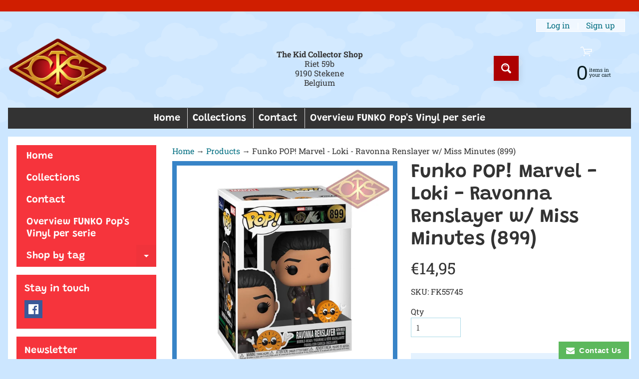

--- FILE ---
content_type: text/html; charset=utf-8
request_url: https://www.thekidcollectorshop.com/products/funko-pop-marvel-loki-ravonna-renslayer-w-miss-minutes-899
body_size: 35481
content:
<!doctype html>
<html class="no-js" lang="en">
<head>
<meta charset="utf-8" />
<meta http-equiv="X-UA-Compatible" content="IE=edge" />  
<meta name="viewport" content="width=device-width, initial-scale=1.0, height=device-height, minimum-scale=1.0, maximum-scale=1.0">
<link rel="preconnect" href="https://cdn.shopify.com" crossorigin>
<link rel="preconnect" href="https://fonts.shopifycdn.com" crossorigin>
<link rel="preconnect" href="https://monorail-edge.shopifysvc.com">

<script>document.documentElement.className = document.documentElement.className.replace('no-js', 'js');</script><link rel="preload" as="font" href="//www.thekidcollectorshop.com/cdn/fonts/roboto_slab/robotoslab_n4.d3a9266696fe77645ad2b6579a2b30c11742dc68.woff2" type="font/woff2" crossorigin><link rel="preload" as="font" href="//www.thekidcollectorshop.com/cdn/fonts/grandstander/grandstander_n6.8b88bd32f6210067a2288a1ce615bb7acf551358.woff2" type="font/woff2" crossorigin><link rel="preload" href="//www.thekidcollectorshop.com/cdn/shop/t/6/assets/styles.css?v=159484597703676816311746726921" as="style">
<link rel="preload" href="//www.thekidcollectorshop.com/cdn/shop/t/6/assets/theme.js?v=86022567178283642171655198835" as="script"><link rel="shortcut icon" href="//www.thekidcollectorshop.com/cdn/shop/files/the-kid-collector-shop_large_af23caa6-a837-4382-9a73-ae368af281bb_32x32.png?v=1613730421" type="image/png"><link rel="apple-touch-icon" href="//www.thekidcollectorshop.com/cdn/shop/files/the-kid-collector-shop_large_af23caa6-a837-4382-9a73-ae368af281bb_152x152.png?v=1613730421" type="image/png"><title>Funko POP! Marvel - Loki - Ravonna Renslayer w/ Miss Minutes (899)| The Kid Collector Shop</title><meta name="description" content="From Funko&#39;s popular &#39;POP!&#39; series comes this cool vinyl figure. It stands approx. 9 cm tall and comes in a window box packaging. Released 2022 Gugu Mbatha-Raw as Ravonna Renslayer in the Marvel-serie &quot;Loki&quot; (°2021) Ref. : 19372 - 19377" /><link rel="canonical" href="https://www.thekidcollectorshop.com/products/funko-pop-marvel-loki-ravonna-renslayer-w-miss-minutes-899" /> <!-- /snippets/social-meta-tags.liquid --><meta property="og:site_name" content="The Kid Collector Shop">
<meta property="og:url" content="https://www.thekidcollectorshop.com/products/funko-pop-marvel-loki-ravonna-renslayer-w-miss-minutes-899">
<meta property="og:title" content="Funko POP! Marvel - Loki - Ravonna Renslayer w/ Miss Minutes (899)">
<meta property="og:type" content="product">
<meta property="og:description" content="From Funko&#39;s popular &#39;POP!&#39; series comes this cool vinyl figure. It stands approx. 9 cm tall and comes in a window box packaging. Released 2022 Gugu Mbatha-Raw as Ravonna Renslayer in the Marvel-serie &quot;Loki&quot; (°2021) Ref. : 19372 - 19377"><meta property="og:price:amount" content="14,95">
<meta property="og:price:currency" content="EUR"><meta property="og:image" content="http://www.thekidcollectorshop.com/cdn/shop/products/funko-pop-marvel-loki-ravonna-renslayer-w-miss-minutes-899-390_1200x1200.jpg?v=1653159018"><meta property="og:image" content="http://www.thekidcollectorshop.com/cdn/shop/products/funko-pop-marvel-loki-ravonna-renslayer-w-miss-minutes-899-821_1200x1200.jpg?v=1653159021">
<meta property="og:image:secure_url" content="https://www.thekidcollectorshop.com/cdn/shop/products/funko-pop-marvel-loki-ravonna-renslayer-w-miss-minutes-899-390_1200x1200.jpg?v=1653159018"><meta property="og:image:secure_url" content="https://www.thekidcollectorshop.com/cdn/shop/products/funko-pop-marvel-loki-ravonna-renslayer-w-miss-minutes-899-821_1200x1200.jpg?v=1653159021">
<meta name="twitter:card" content="summary_large_image">
<meta name="twitter:title" content="Funko POP! Marvel - Loki - Ravonna Renslayer w/ Miss Minutes (899)">
<meta name="twitter:description" content="From Funko&#39;s popular &#39;POP!&#39; series comes this cool vinyl figure. It stands approx. 9 cm tall and comes in a window box packaging. Released 2022 Gugu Mbatha-Raw as Ravonna Renslayer in the Marvel-serie &quot;Loki&quot; (°2021) Ref. : 19372 - 19377">
<style>:root {--site_max_width:1280px; --site_min_width:300px; --font_size_base:100%;--font_stack_body:"Roboto Slab",serif;--font_style_body:normal;--font_weight_body:400;--font_stack_headings:Grandstander,sans-serif;--font_style_headings:normal;--font_weight_headings:600;--font_case_headings:none;--font_color_headings:#333333;--font_h6_size:1rem;--font_h5_size:1rem;--font_h4_size:1.25rem;--font_h3_size:1.5625rem;--font_h2_size:1.953125rem;--font_h1_size:2.44140625rem;--body_text_color:#333333; --body_text_color_rgb:51, 51, 51; --body_bg_color:#cce6ff; --link_color:#016e81; --link_active:#3884c7;--content_borders:#ffffff;--content_borders_rgb:255, 255, 255;--logo_link_color:#ad0001;--logo_link_hover:#ffffff; --minicart_text:#0a1c20;--minicart_text_hover:#333333;--content_bg:#ffffff;--content_bg_rgb:255, 255, 255;--content_bg_opacity:1.0;--mobile_nav_bg:#f6343c;--mobile_nav_text:#ffffff;--top_menu_bg:#333333;--top_menu_bg1:#333333;--top_menu_links:#ffffff;--top_menu_links_hover:#fe0000;--top_menu_links_border:#dddddd;--top_menu_sub_bg:#ffffff;--top_menu_links_sub:#ff3852;--top_menu_links_sub_hover:#333333;--slider_bg:#ffffff;--caption_bg:#ff586c;--caption_bg_rgb:255, 88, 108; --caption_text:#ffffff;--banner_text:#ffffff;--banner_bg1:#d7942b;--banner_bg2:#f2d051;  --sidebar_bg:#ffffff;--sidebar_bg_rgb:255, 255, 255;--sidebar_bg_opacity:0.25;--accordion_h3_text:#ffffff;--accordion_h3_text_active:#dddddd;--accordion_h3_bg:#f6343c;--accordion_h3_bg1:#f6343c;--accordion_h3_bg_hover:#f6343c;--accordion_link_text:#ff4e60;--accordion_link_text_hover:#ff4e60;--accordion_link_bg:#ffffff;--accordion_link_bg_hover:#e3f1ff;--accordion_link_borders:#e3f1ff;--side_pop_bg:#f6343c;--side_pop_headings:#ffffff;--side_pop_links:#ffffff;--side_pop_links_hover:#555555;--side_pop_borders:#dddddd;--side_news_bg:#f6343c;--side_news_headings:#ffffff;--side_news_text:#234d61;--side_social_bg:#f6343c;--side_social_headings:#ffffff;--side_latest_text:#555555;--thumb_bg:#3884c7;--thumb_caption_bg:#f6343c;--thumb_caption_bg1:#f6343c;--thumb_caption_bg_hover:#fe0000;--thumb_title:#ffffff;--thumb_price:#0a1c20;--thumb_sale_bg:#ffcf02;--thumb_sale_bg1:#ffcf02;--thumb_sale_text:#333333;--button_bg:#ad0001;--button_bg1:#ad0001;--button_text:#ffffff;--button_text_transform:none;    --button_weight:normal; --button_bg_active:#d01e00; --button_hover_active:#ffffff; --button_sec_bg:#e4f2ff; --button_sec_text:#91c5f2; --button_sec_bg_hover:#cce6ff; --button_sec_text_hover:#3884c7; --input_bg:#ffffff; --input_text_color:#555555; --input_border_color:#aad9e6; --input_border_focus:#333333; --svg_select_icon:url(//www.thekidcollectorshop.com/cdn/shop/t/6/assets/ico-select.svg?v=84787678766718358961658251862);--max_height_disclosure:300px; --min_height_disclosure:92px; --pag_color:#f6343c; --pag_hover_text:#f6343c; --pag_hover_bg:#ffffff;--pag_current_text:#ffffff;--pag_current_bg:#f6343c;--pag_border:#ffffff;--acc_bg:#ffffff;--acc_bg_rgb:255, 255, 255;--acc_text:#333333;--acc_text_active:#016e81;--footer_text:#999999;--footer_links:#999999;--footer_links_hover:#000000;--customer_box_bg:#177e89;--comments_bg:#ffd1d9;--comments_bg_rgb:255, 209, 217;--icon_fill_facebook:#3b5998;--icon_fill_twitter:#00aced;--icon_fill_pinterest:#cb2027;--icon_fill_youtube:#CD201F;--icon_fill_vimeo:#1AB7EA;--icon_fill_snapchat:#FFFC00;--icon_fill_linkedin:#0077B5;--icon_fill_instagram:#E4405F;--icon_fill_tumblr:#36465D;--icon_fill_tiktok:#222222;--slide_arrow_color:#ff586c;--slide_arrow_bg_color:#ffffff;--media_video_bg_color:#000000;--media_bg_color:#ffffff;--media_text_color:#555555;--media_border_color:rgba(85,85,85,0.08);--search_borders:#f0f0f0;--search_selected:#e6e6e6;--search_spinner:#ffffff;  --filter_bg_color:#ffffff;--filter_text_color:#555555; --filter_text_color_rgb:85, 85, 85;   }</style>
<link rel="stylesheet" href="//www.thekidcollectorshop.com/cdn/shop/t/6/assets/styles.css?v=159484597703676816311746726921" type="text/css" media="all"><style>@font-face {  font-family: Grandstander;  font-weight: 600;  font-style: normal;  font-display: swap;  src: url("//www.thekidcollectorshop.com/cdn/fonts/grandstander/grandstander_n6.8b88bd32f6210067a2288a1ce615bb7acf551358.woff2") format("woff2"),       url("//www.thekidcollectorshop.com/cdn/fonts/grandstander/grandstander_n6.ba17995a9ecb9cc573f2a85a109a741fa3dfdfde.woff") format("woff");}@font-face {  font-family: "Roboto Slab";  font-weight: 400;  font-style: normal;  font-display: swap;  src: url("//www.thekidcollectorshop.com/cdn/fonts/roboto_slab/robotoslab_n4.d3a9266696fe77645ad2b6579a2b30c11742dc68.woff2") format("woff2"),       url("//www.thekidcollectorshop.com/cdn/fonts/roboto_slab/robotoslab_n4.ac73924d0e45cb28b8adb30cbb4ff26dbe125c23.woff") format("woff");}@font-face {  font-family: "Roboto Slab";  font-weight: 700;  font-style: normal;  font-display: swap;  src: url("//www.thekidcollectorshop.com/cdn/fonts/roboto_slab/robotoslab_n7.5242eb50a2e2688ccb1b3a90257e09ca8f40a7fe.woff2") format("woff2"),       url("//www.thekidcollectorshop.com/cdn/fonts/roboto_slab/robotoslab_n7.6217d6e8cdce1468038779247b461b93d14a8e93.woff") format("woff");}@font-face {  font-family: "Roboto Slab";  font-weight: 700;  font-style: normal;  font-display: swap;  src: url("//www.thekidcollectorshop.com/cdn/fonts/roboto_slab/robotoslab_n7.5242eb50a2e2688ccb1b3a90257e09ca8f40a7fe.woff2") format("woff2"),       url("//www.thekidcollectorshop.com/cdn/fonts/roboto_slab/robotoslab_n7.6217d6e8cdce1468038779247b461b93d14a8e93.woff") format("woff");}</style>

<script>
  window.Sunrise = window.Sunrise || {};
  Sunrise.strings = {
    add_to_cart: "Add to Cart",
    sold_out: "Out of stock",
    unavailable: "Unavailable",
    sku: "SKU: ",
    preorder_msg: "Available for pre-order",
    product_availability: "Availability: ",
    product_in_stock: "in stock",
    money_format_json: "€{{amount_with_comma_separator}}",
    money_format: "€{{amount_with_comma_separator}}",
    money_with_currency_format_json: "€{{amount_with_comma_separator}} EUR",
    money_with_currency_format: "€{{amount_with_comma_separator}} EUR",
    shop_currency: "EUR",
    locale: "en",
    locale_json: "en",
    customer_accounts_enabled: true,
    customer_logged_in:false,
    addressError: "Error looking up that address",
    addressNoResults: "No results for that address",
    addressQueryLimit: "You have exceeded the Google API usage limit. Consider upgrading to a \u003ca href=\"https:\/\/developers.google.com\/maps\/premium\/usage-limits\"\u003ePremium Plan\u003c\/a\u003e.",
    authError: "There was a problem authenticating your Google Maps account.",
    loading: "Loading",
    one_result_found: "1 result found",
    number_of_results_found: "[results_count] results found",
    number_of_results: "[result_number] of [results_count]",
    agree_terms_popup_text: "You must agree with the terms and conditions of sale to check out",
    cart_low_stock_message: "Some quantities have been reduced to match the available stock",
    stock_reduced_message: "Sorry, available stock is",
    shipping_calc_submit: "Calculate shipping",
    shipping_calculating: "Calculating...",
    available_shipping_rates: "rates found for your address...",
    one_rate_available:"There is one shipping rate available for",
    do_not_ship:"We do not ship to this destination."
  };
  window.theme = {
    info: {
      name: "Sunrise",
      version: "11.02.01"
    },
      breakpoints: {
        medium: 750,
        large: 990,
        widescreen: 1400
      },
    settings: {
      predictiveSearchEnabled: true,
      predictiveSearchShowPrice: true,
      predictiveSearchShowVendor: false,
      predictiveSearchType: "products"
    },
    stylesheet: "//www.thekidcollectorshop.com/cdn/shop/t/6/assets/styles.css?v=159484597703676816311746726921"
  };
  window.routes = {
    rootUrl: "\/",
    rootUrlWithoutSlash: '',
    cartUrl: "\/cart",
    searchUrl: "\/search",
    productRecommendationsUrl: "\/recommendations\/products"
  };
</script><script src="//www.thekidcollectorshop.com/cdn/shop/t/6/assets/theme.js?v=86022567178283642171655198835" defer="defer"></script>

<script>
  if (window.MSInputMethodContext && document.documentMode) {
    /* IE polyfills */
    var scripts = document.getElementsByTagName('script')[0];
    var polyfill = document.createElement("script");
    polyfill.defer = true;
    polyfill.src = "//www.thekidcollectorshop.com/cdn/shop/t/6/assets/ie11-polyfills.min.js?v=85658089622224524211655198838";
    scripts.parentNode.insertBefore(polyfill, scripts);
  }
</script>  
  
<script>window.performance && window.performance.mark && window.performance.mark('shopify.content_for_header.start');</script><meta name="google-site-verification" content="dw-Ok9B5FCy3ZAb5G3zUJtnM7LY3I778PfW4pjbibw4">
<meta name="google-site-verification" content="CFZWV2aWPwM4712vP82EDkXPkQgUOLgYe_beovbkzs0">
<meta id="shopify-digital-wallet" name="shopify-digital-wallet" content="/26409074763/digital_wallets/dialog">
<link rel="alternate" type="application/json+oembed" href="https://www.thekidcollectorshop.com/products/funko-pop-marvel-loki-ravonna-renslayer-w-miss-minutes-899.oembed">
<script async="async" src="/checkouts/internal/preloads.js?locale=en-BE"></script>
<script id="shopify-features" type="application/json">{"accessToken":"fcdcafd3bf70698a25ffa8ca20bfd28d","betas":["rich-media-storefront-analytics"],"domain":"www.thekidcollectorshop.com","predictiveSearch":true,"shopId":26409074763,"locale":"en"}</script>
<script>var Shopify = Shopify || {};
Shopify.shop = "the-kid-collector-shop.myshopify.com";
Shopify.locale = "en";
Shopify.currency = {"active":"EUR","rate":"1.0"};
Shopify.country = "BE";
Shopify.theme = {"name":"Updated copy of Sunrise","id":121039159371,"schema_name":"Sunrise","schema_version":"11.02.01","theme_store_id":57,"role":"main"};
Shopify.theme.handle = "null";
Shopify.theme.style = {"id":null,"handle":null};
Shopify.cdnHost = "www.thekidcollectorshop.com/cdn";
Shopify.routes = Shopify.routes || {};
Shopify.routes.root = "/";</script>
<script type="module">!function(o){(o.Shopify=o.Shopify||{}).modules=!0}(window);</script>
<script>!function(o){function n(){var o=[];function n(){o.push(Array.prototype.slice.apply(arguments))}return n.q=o,n}var t=o.Shopify=o.Shopify||{};t.loadFeatures=n(),t.autoloadFeatures=n()}(window);</script>
<script id="shop-js-analytics" type="application/json">{"pageType":"product"}</script>
<script defer="defer" async type="module" src="//www.thekidcollectorshop.com/cdn/shopifycloud/shop-js/modules/v2/client.init-shop-cart-sync_DtuiiIyl.en.esm.js"></script>
<script defer="defer" async type="module" src="//www.thekidcollectorshop.com/cdn/shopifycloud/shop-js/modules/v2/chunk.common_CUHEfi5Q.esm.js"></script>
<script type="module">
  await import("//www.thekidcollectorshop.com/cdn/shopifycloud/shop-js/modules/v2/client.init-shop-cart-sync_DtuiiIyl.en.esm.js");
await import("//www.thekidcollectorshop.com/cdn/shopifycloud/shop-js/modules/v2/chunk.common_CUHEfi5Q.esm.js");

  window.Shopify.SignInWithShop?.initShopCartSync?.({"fedCMEnabled":true,"windoidEnabled":true});

</script>
<script>(function() {
  var isLoaded = false;
  function asyncLoad() {
    if (isLoaded) return;
    isLoaded = true;
    var urls = ["https:\/\/webhooks.sonshaw.com\/js\/disable_click.min.js?shop=the-kid-collector-shop.myshopify.com","https:\/\/www.improvedcontactform.com\/icf.js?shop=the-kid-collector-shop.myshopify.com","https:\/\/chimpstatic.com\/mcjs-connected\/js\/users\/51bf9428120e6f6163cf31348\/65a022ef2b1579809a6b7a58c.js?shop=the-kid-collector-shop.myshopify.com","https:\/\/easygdpr.b-cdn.net\/v\/1553540745\/gdpr.min.js?shop=the-kid-collector-shop.myshopify.com","https:\/\/webhooks.sonshaw.com\/js\/disable-click-image.js?shop=the-kid-collector-shop.myshopify.com"];
    for (var i = 0; i < urls.length; i++) {
      var s = document.createElement('script');
      s.type = 'text/javascript';
      s.async = true;
      s.src = urls[i];
      var x = document.getElementsByTagName('script')[0];
      x.parentNode.insertBefore(s, x);
    }
  };
  if(window.attachEvent) {
    window.attachEvent('onload', asyncLoad);
  } else {
    window.addEventListener('load', asyncLoad, false);
  }
})();</script>
<script id="__st">var __st={"a":26409074763,"offset":3600,"reqid":"43adf5ad-549d-41f5-b3ae-aa5b5c3bd676-1766694684","pageurl":"www.thekidcollectorshop.com\/products\/funko-pop-marvel-loki-ravonna-renslayer-w-miss-minutes-899","u":"cc816b9caf1c","p":"product","rtyp":"product","rid":6721458765899};</script>
<script>window.ShopifyPaypalV4VisibilityTracking = true;</script>
<script id="captcha-bootstrap">!function(){'use strict';const t='contact',e='account',n='new_comment',o=[[t,t],['blogs',n],['comments',n],[t,'customer']],c=[[e,'customer_login'],[e,'guest_login'],[e,'recover_customer_password'],[e,'create_customer']],r=t=>t.map((([t,e])=>`form[action*='/${t}']:not([data-nocaptcha='true']) input[name='form_type'][value='${e}']`)).join(','),a=t=>()=>t?[...document.querySelectorAll(t)].map((t=>t.form)):[];function s(){const t=[...o],e=r(t);return a(e)}const i='password',u='form_key',d=['recaptcha-v3-token','g-recaptcha-response','h-captcha-response',i],f=()=>{try{return window.sessionStorage}catch{return}},m='__shopify_v',_=t=>t.elements[u];function p(t,e,n=!1){try{const o=window.sessionStorage,c=JSON.parse(o.getItem(e)),{data:r}=function(t){const{data:e,action:n}=t;return t[m]||n?{data:e,action:n}:{data:t,action:n}}(c);for(const[e,n]of Object.entries(r))t.elements[e]&&(t.elements[e].value=n);n&&o.removeItem(e)}catch(o){console.error('form repopulation failed',{error:o})}}const l='form_type',E='cptcha';function T(t){t.dataset[E]=!0}const w=window,h=w.document,L='Shopify',v='ce_forms',y='captcha';let A=!1;((t,e)=>{const n=(g='f06e6c50-85a8-45c8-87d0-21a2b65856fe',I='https://cdn.shopify.com/shopifycloud/storefront-forms-hcaptcha/ce_storefront_forms_captcha_hcaptcha.v1.5.2.iife.js',D={infoText:'Protected by hCaptcha',privacyText:'Privacy',termsText:'Terms'},(t,e,n)=>{const o=w[L][v],c=o.bindForm;if(c)return c(t,g,e,D).then(n);var r;o.q.push([[t,g,e,D],n]),r=I,A||(h.body.append(Object.assign(h.createElement('script'),{id:'captcha-provider',async:!0,src:r})),A=!0)});var g,I,D;w[L]=w[L]||{},w[L][v]=w[L][v]||{},w[L][v].q=[],w[L][y]=w[L][y]||{},w[L][y].protect=function(t,e){n(t,void 0,e),T(t)},Object.freeze(w[L][y]),function(t,e,n,w,h,L){const[v,y,A,g]=function(t,e,n){const i=e?o:[],u=t?c:[],d=[...i,...u],f=r(d),m=r(i),_=r(d.filter((([t,e])=>n.includes(e))));return[a(f),a(m),a(_),s()]}(w,h,L),I=t=>{const e=t.target;return e instanceof HTMLFormElement?e:e&&e.form},D=t=>v().includes(t);t.addEventListener('submit',(t=>{const e=I(t);if(!e)return;const n=D(e)&&!e.dataset.hcaptchaBound&&!e.dataset.recaptchaBound,o=_(e),c=g().includes(e)&&(!o||!o.value);(n||c)&&t.preventDefault(),c&&!n&&(function(t){try{if(!f())return;!function(t){const e=f();if(!e)return;const n=_(t);if(!n)return;const o=n.value;o&&e.removeItem(o)}(t);const e=Array.from(Array(32),(()=>Math.random().toString(36)[2])).join('');!function(t,e){_(t)||t.append(Object.assign(document.createElement('input'),{type:'hidden',name:u})),t.elements[u].value=e}(t,e),function(t,e){const n=f();if(!n)return;const o=[...t.querySelectorAll(`input[type='${i}']`)].map((({name:t})=>t)),c=[...d,...o],r={};for(const[a,s]of new FormData(t).entries())c.includes(a)||(r[a]=s);n.setItem(e,JSON.stringify({[m]:1,action:t.action,data:r}))}(t,e)}catch(e){console.error('failed to persist form',e)}}(e),e.submit())}));const S=(t,e)=>{t&&!t.dataset[E]&&(n(t,e.some((e=>e===t))),T(t))};for(const o of['focusin','change'])t.addEventListener(o,(t=>{const e=I(t);D(e)&&S(e,y())}));const B=e.get('form_key'),M=e.get(l),P=B&&M;t.addEventListener('DOMContentLoaded',(()=>{const t=y();if(P)for(const e of t)e.elements[l].value===M&&p(e,B);[...new Set([...A(),...v().filter((t=>'true'===t.dataset.shopifyCaptcha))])].forEach((e=>S(e,t)))}))}(h,new URLSearchParams(w.location.search),n,t,e,['guest_login'])})(!0,!0)}();</script>
<script integrity="sha256-4kQ18oKyAcykRKYeNunJcIwy7WH5gtpwJnB7kiuLZ1E=" data-source-attribution="shopify.loadfeatures" defer="defer" src="//www.thekidcollectorshop.com/cdn/shopifycloud/storefront/assets/storefront/load_feature-a0a9edcb.js" crossorigin="anonymous"></script>
<script data-source-attribution="shopify.dynamic_checkout.dynamic.init">var Shopify=Shopify||{};Shopify.PaymentButton=Shopify.PaymentButton||{isStorefrontPortableWallets:!0,init:function(){window.Shopify.PaymentButton.init=function(){};var t=document.createElement("script");t.src="https://www.thekidcollectorshop.com/cdn/shopifycloud/portable-wallets/latest/portable-wallets.en.js",t.type="module",document.head.appendChild(t)}};
</script>
<script data-source-attribution="shopify.dynamic_checkout.buyer_consent">
  function portableWalletsHideBuyerConsent(e){var t=document.getElementById("shopify-buyer-consent"),n=document.getElementById("shopify-subscription-policy-button");t&&n&&(t.classList.add("hidden"),t.setAttribute("aria-hidden","true"),n.removeEventListener("click",e))}function portableWalletsShowBuyerConsent(e){var t=document.getElementById("shopify-buyer-consent"),n=document.getElementById("shopify-subscription-policy-button");t&&n&&(t.classList.remove("hidden"),t.removeAttribute("aria-hidden"),n.addEventListener("click",e))}window.Shopify?.PaymentButton&&(window.Shopify.PaymentButton.hideBuyerConsent=portableWalletsHideBuyerConsent,window.Shopify.PaymentButton.showBuyerConsent=portableWalletsShowBuyerConsent);
</script>
<script>
  function portableWalletsCleanup(e){e&&e.src&&console.error("Failed to load portable wallets script "+e.src);var t=document.querySelectorAll("shopify-accelerated-checkout .shopify-payment-button__skeleton, shopify-accelerated-checkout-cart .wallet-cart-button__skeleton"),e=document.getElementById("shopify-buyer-consent");for(let e=0;e<t.length;e++)t[e].remove();e&&e.remove()}function portableWalletsNotLoadedAsModule(e){e instanceof ErrorEvent&&"string"==typeof e.message&&e.message.includes("import.meta")&&"string"==typeof e.filename&&e.filename.includes("portable-wallets")&&(window.removeEventListener("error",portableWalletsNotLoadedAsModule),window.Shopify.PaymentButton.failedToLoad=e,"loading"===document.readyState?document.addEventListener("DOMContentLoaded",window.Shopify.PaymentButton.init):window.Shopify.PaymentButton.init())}window.addEventListener("error",portableWalletsNotLoadedAsModule);
</script>

<script type="module" src="https://www.thekidcollectorshop.com/cdn/shopifycloud/portable-wallets/latest/portable-wallets.en.js" onError="portableWalletsCleanup(this)" crossorigin="anonymous"></script>
<script nomodule>
  document.addEventListener("DOMContentLoaded", portableWalletsCleanup);
</script>

<link id="shopify-accelerated-checkout-styles" rel="stylesheet" media="screen" href="https://www.thekidcollectorshop.com/cdn/shopifycloud/portable-wallets/latest/accelerated-checkout-backwards-compat.css" crossorigin="anonymous">
<style id="shopify-accelerated-checkout-cart">
        #shopify-buyer-consent {
  margin-top: 1em;
  display: inline-block;
  width: 100%;
}

#shopify-buyer-consent.hidden {
  display: none;
}

#shopify-subscription-policy-button {
  background: none;
  border: none;
  padding: 0;
  text-decoration: underline;
  font-size: inherit;
  cursor: pointer;
}

#shopify-subscription-policy-button::before {
  box-shadow: none;
}

      </style>
<script id="sections-script" data-sections="product-recommendations,footer" defer="defer" src="//www.thekidcollectorshop.com/cdn/shop/t/6/compiled_assets/scripts.js?3150"></script>
<script>window.performance && window.performance.mark && window.performance.mark('shopify.content_for_header.end');</script>
<!-- Google Tag Manager -->
<script>(function(w,d,s,l,i){w[l]=w[l]||[];w[l].push({'gtm.start':
new Date().getTime(),event:'gtm.js'});var f=d.getElementsByTagName(s)[0],
j=d.createElement(s),dl=l!='dataLayer'?'&l='+l:'';j.async=true;j.src=
'https://www.googletagmanager.com/gtm.js?id='+i+dl;f.parentNode.insertBefore(j,f);
})(window,document,'script','dataLayer','GTM-TRP4RRF');</script>
<!-- End Google Tag Manager -->
<link href="https://monorail-edge.shopifysvc.com" rel="dns-prefetch">
<script>(function(){if ("sendBeacon" in navigator && "performance" in window) {try {var session_token_from_headers = performance.getEntriesByType('navigation')[0].serverTiming.find(x => x.name == '_s').description;} catch {var session_token_from_headers = undefined;}var session_cookie_matches = document.cookie.match(/_shopify_s=([^;]*)/);var session_token_from_cookie = session_cookie_matches && session_cookie_matches.length === 2 ? session_cookie_matches[1] : "";var session_token = session_token_from_headers || session_token_from_cookie || "";function handle_abandonment_event(e) {var entries = performance.getEntries().filter(function(entry) {return /monorail-edge.shopifysvc.com/.test(entry.name);});if (!window.abandonment_tracked && entries.length === 0) {window.abandonment_tracked = true;var currentMs = Date.now();var navigation_start = performance.timing.navigationStart;var payload = {shop_id: 26409074763,url: window.location.href,navigation_start,duration: currentMs - navigation_start,session_token,page_type: "product"};window.navigator.sendBeacon("https://monorail-edge.shopifysvc.com/v1/produce", JSON.stringify({schema_id: "online_store_buyer_site_abandonment/1.1",payload: payload,metadata: {event_created_at_ms: currentMs,event_sent_at_ms: currentMs}}));}}window.addEventListener('pagehide', handle_abandonment_event);}}());</script>
<script id="web-pixels-manager-setup">(function e(e,d,r,n,o){if(void 0===o&&(o={}),!Boolean(null===(a=null===(i=window.Shopify)||void 0===i?void 0:i.analytics)||void 0===a?void 0:a.replayQueue)){var i,a;window.Shopify=window.Shopify||{};var t=window.Shopify;t.analytics=t.analytics||{};var s=t.analytics;s.replayQueue=[],s.publish=function(e,d,r){return s.replayQueue.push([e,d,r]),!0};try{self.performance.mark("wpm:start")}catch(e){}var l=function(){var e={modern:/Edge?\/(1{2}[4-9]|1[2-9]\d|[2-9]\d{2}|\d{4,})\.\d+(\.\d+|)|Firefox\/(1{2}[4-9]|1[2-9]\d|[2-9]\d{2}|\d{4,})\.\d+(\.\d+|)|Chrom(ium|e)\/(9{2}|\d{3,})\.\d+(\.\d+|)|(Maci|X1{2}).+ Version\/(15\.\d+|(1[6-9]|[2-9]\d|\d{3,})\.\d+)([,.]\d+|)( \(\w+\)|)( Mobile\/\w+|) Safari\/|Chrome.+OPR\/(9{2}|\d{3,})\.\d+\.\d+|(CPU[ +]OS|iPhone[ +]OS|CPU[ +]iPhone|CPU IPhone OS|CPU iPad OS)[ +]+(15[._]\d+|(1[6-9]|[2-9]\d|\d{3,})[._]\d+)([._]\d+|)|Android:?[ /-](13[3-9]|1[4-9]\d|[2-9]\d{2}|\d{4,})(\.\d+|)(\.\d+|)|Android.+Firefox\/(13[5-9]|1[4-9]\d|[2-9]\d{2}|\d{4,})\.\d+(\.\d+|)|Android.+Chrom(ium|e)\/(13[3-9]|1[4-9]\d|[2-9]\d{2}|\d{4,})\.\d+(\.\d+|)|SamsungBrowser\/([2-9]\d|\d{3,})\.\d+/,legacy:/Edge?\/(1[6-9]|[2-9]\d|\d{3,})\.\d+(\.\d+|)|Firefox\/(5[4-9]|[6-9]\d|\d{3,})\.\d+(\.\d+|)|Chrom(ium|e)\/(5[1-9]|[6-9]\d|\d{3,})\.\d+(\.\d+|)([\d.]+$|.*Safari\/(?![\d.]+ Edge\/[\d.]+$))|(Maci|X1{2}).+ Version\/(10\.\d+|(1[1-9]|[2-9]\d|\d{3,})\.\d+)([,.]\d+|)( \(\w+\)|)( Mobile\/\w+|) Safari\/|Chrome.+OPR\/(3[89]|[4-9]\d|\d{3,})\.\d+\.\d+|(CPU[ +]OS|iPhone[ +]OS|CPU[ +]iPhone|CPU IPhone OS|CPU iPad OS)[ +]+(10[._]\d+|(1[1-9]|[2-9]\d|\d{3,})[._]\d+)([._]\d+|)|Android:?[ /-](13[3-9]|1[4-9]\d|[2-9]\d{2}|\d{4,})(\.\d+|)(\.\d+|)|Mobile Safari.+OPR\/([89]\d|\d{3,})\.\d+\.\d+|Android.+Firefox\/(13[5-9]|1[4-9]\d|[2-9]\d{2}|\d{4,})\.\d+(\.\d+|)|Android.+Chrom(ium|e)\/(13[3-9]|1[4-9]\d|[2-9]\d{2}|\d{4,})\.\d+(\.\d+|)|Android.+(UC? ?Browser|UCWEB|U3)[ /]?(15\.([5-9]|\d{2,})|(1[6-9]|[2-9]\d|\d{3,})\.\d+)\.\d+|SamsungBrowser\/(5\.\d+|([6-9]|\d{2,})\.\d+)|Android.+MQ{2}Browser\/(14(\.(9|\d{2,})|)|(1[5-9]|[2-9]\d|\d{3,})(\.\d+|))(\.\d+|)|K[Aa][Ii]OS\/(3\.\d+|([4-9]|\d{2,})\.\d+)(\.\d+|)/},d=e.modern,r=e.legacy,n=navigator.userAgent;return n.match(d)?"modern":n.match(r)?"legacy":"unknown"}(),u="modern"===l?"modern":"legacy",c=(null!=n?n:{modern:"",legacy:""})[u],f=function(e){return[e.baseUrl,"/wpm","/b",e.hashVersion,"modern"===e.buildTarget?"m":"l",".js"].join("")}({baseUrl:d,hashVersion:r,buildTarget:u}),m=function(e){var d=e.version,r=e.bundleTarget,n=e.surface,o=e.pageUrl,i=e.monorailEndpoint;return{emit:function(e){var a=e.status,t=e.errorMsg,s=(new Date).getTime(),l=JSON.stringify({metadata:{event_sent_at_ms:s},events:[{schema_id:"web_pixels_manager_load/3.1",payload:{version:d,bundle_target:r,page_url:o,status:a,surface:n,error_msg:t},metadata:{event_created_at_ms:s}}]});if(!i)return console&&console.warn&&console.warn("[Web Pixels Manager] No Monorail endpoint provided, skipping logging."),!1;try{return self.navigator.sendBeacon.bind(self.navigator)(i,l)}catch(e){}var u=new XMLHttpRequest;try{return u.open("POST",i,!0),u.setRequestHeader("Content-Type","text/plain"),u.send(l),!0}catch(e){return console&&console.warn&&console.warn("[Web Pixels Manager] Got an unhandled error while logging to Monorail."),!1}}}}({version:r,bundleTarget:l,surface:e.surface,pageUrl:self.location.href,monorailEndpoint:e.monorailEndpoint});try{o.browserTarget=l,function(e){var d=e.src,r=e.async,n=void 0===r||r,o=e.onload,i=e.onerror,a=e.sri,t=e.scriptDataAttributes,s=void 0===t?{}:t,l=document.createElement("script"),u=document.querySelector("head"),c=document.querySelector("body");if(l.async=n,l.src=d,a&&(l.integrity=a,l.crossOrigin="anonymous"),s)for(var f in s)if(Object.prototype.hasOwnProperty.call(s,f))try{l.dataset[f]=s[f]}catch(e){}if(o&&l.addEventListener("load",o),i&&l.addEventListener("error",i),u)u.appendChild(l);else{if(!c)throw new Error("Did not find a head or body element to append the script");c.appendChild(l)}}({src:f,async:!0,onload:function(){if(!function(){var e,d;return Boolean(null===(d=null===(e=window.Shopify)||void 0===e?void 0:e.analytics)||void 0===d?void 0:d.initialized)}()){var d=window.webPixelsManager.init(e)||void 0;if(d){var r=window.Shopify.analytics;r.replayQueue.forEach((function(e){var r=e[0],n=e[1],o=e[2];d.publishCustomEvent(r,n,o)})),r.replayQueue=[],r.publish=d.publishCustomEvent,r.visitor=d.visitor,r.initialized=!0}}},onerror:function(){return m.emit({status:"failed",errorMsg:"".concat(f," has failed to load")})},sri:function(e){var d=/^sha384-[A-Za-z0-9+/=]+$/;return"string"==typeof e&&d.test(e)}(c)?c:"",scriptDataAttributes:o}),m.emit({status:"loading"})}catch(e){m.emit({status:"failed",errorMsg:(null==e?void 0:e.message)||"Unknown error"})}}})({shopId: 26409074763,storefrontBaseUrl: "https://www.thekidcollectorshop.com",extensionsBaseUrl: "https://extensions.shopifycdn.com/cdn/shopifycloud/web-pixels-manager",monorailEndpoint: "https://monorail-edge.shopifysvc.com/unstable/produce_batch",surface: "storefront-renderer",enabledBetaFlags: ["2dca8a86","a0d5f9d2"],webPixelsConfigList: [{"id":"1104937283","configuration":"{\"config\":\"{\\\"pixel_id\\\":\\\"AW-582496401\\\",\\\"target_country\\\":\\\"BE\\\",\\\"gtag_events\\\":[{\\\"type\\\":\\\"search\\\",\\\"action_label\\\":\\\"AW-582496401\\\/pJGFCNTJt98BEJHh4JUC\\\"},{\\\"type\\\":\\\"begin_checkout\\\",\\\"action_label\\\":\\\"AW-582496401\\\/4tU2CNHJt98BEJHh4JUC\\\"},{\\\"type\\\":\\\"view_item\\\",\\\"action_label\\\":[\\\"AW-582496401\\\/gwdqCMvJt98BEJHh4JUC\\\",\\\"MC-GSC96LMC6H\\\"]},{\\\"type\\\":\\\"purchase\\\",\\\"action_label\\\":[\\\"AW-582496401\\\/YoA7CMjJt98BEJHh4JUC\\\",\\\"MC-GSC96LMC6H\\\"]},{\\\"type\\\":\\\"page_view\\\",\\\"action_label\\\":[\\\"AW-582496401\\\/zy2VCMXJt98BEJHh4JUC\\\",\\\"MC-GSC96LMC6H\\\"]},{\\\"type\\\":\\\"add_payment_info\\\",\\\"action_label\\\":\\\"AW-582496401\\\/unWwCNfJt98BEJHh4JUC\\\"},{\\\"type\\\":\\\"add_to_cart\\\",\\\"action_label\\\":\\\"AW-582496401\\\/CE-nCM7Jt98BEJHh4JUC\\\"}],\\\"enable_monitoring_mode\\\":false}\"}","eventPayloadVersion":"v1","runtimeContext":"OPEN","scriptVersion":"b2a88bafab3e21179ed38636efcd8a93","type":"APP","apiClientId":1780363,"privacyPurposes":[],"dataSharingAdjustments":{"protectedCustomerApprovalScopes":["read_customer_address","read_customer_email","read_customer_name","read_customer_personal_data","read_customer_phone"]}},{"id":"432636227","configuration":"{\"pixel_id\":\"2474151459346322\",\"pixel_type\":\"facebook_pixel\",\"metaapp_system_user_token\":\"-\"}","eventPayloadVersion":"v1","runtimeContext":"OPEN","scriptVersion":"ca16bc87fe92b6042fbaa3acc2fbdaa6","type":"APP","apiClientId":2329312,"privacyPurposes":["ANALYTICS","MARKETING","SALE_OF_DATA"],"dataSharingAdjustments":{"protectedCustomerApprovalScopes":["read_customer_address","read_customer_email","read_customer_name","read_customer_personal_data","read_customer_phone"]}},{"id":"198705475","eventPayloadVersion":"v1","runtimeContext":"LAX","scriptVersion":"1","type":"CUSTOM","privacyPurposes":["ANALYTICS"],"name":"Google Analytics tag (migrated)"},{"id":"shopify-app-pixel","configuration":"{}","eventPayloadVersion":"v1","runtimeContext":"STRICT","scriptVersion":"0450","apiClientId":"shopify-pixel","type":"APP","privacyPurposes":["ANALYTICS","MARKETING"]},{"id":"shopify-custom-pixel","eventPayloadVersion":"v1","runtimeContext":"LAX","scriptVersion":"0450","apiClientId":"shopify-pixel","type":"CUSTOM","privacyPurposes":["ANALYTICS","MARKETING"]}],isMerchantRequest: false,initData: {"shop":{"name":"The Kid Collector Shop","paymentSettings":{"currencyCode":"EUR"},"myshopifyDomain":"the-kid-collector-shop.myshopify.com","countryCode":"BE","storefrontUrl":"https:\/\/www.thekidcollectorshop.com"},"customer":null,"cart":null,"checkout":null,"productVariants":[{"price":{"amount":14.95,"currencyCode":"EUR"},"product":{"title":"Funko POP! Marvel - Loki - Ravonna Renslayer w\/ Miss Minutes (899)","vendor":"Funko","id":"6721458765899","untranslatedTitle":"Funko POP! Marvel - Loki - Ravonna Renslayer w\/ Miss Minutes (899)","url":"\/products\/funko-pop-marvel-loki-ravonna-renslayer-w-miss-minutes-899","type":"Funko POP"},"id":"39765811920971","image":{"src":"\/\/www.thekidcollectorshop.com\/cdn\/shop\/products\/funko-pop-marvel-loki-ravonna-renslayer-w-miss-minutes-899-390.jpg?v=1653159018"},"sku":"FK55745","title":"Default Title","untranslatedTitle":"Default Title"}],"purchasingCompany":null},},"https://www.thekidcollectorshop.com/cdn","da62cc92w68dfea28pcf9825a4m392e00d0",{"modern":"","legacy":""},{"shopId":"26409074763","storefrontBaseUrl":"https:\/\/www.thekidcollectorshop.com","extensionBaseUrl":"https:\/\/extensions.shopifycdn.com\/cdn\/shopifycloud\/web-pixels-manager","surface":"storefront-renderer","enabledBetaFlags":"[\"2dca8a86\", \"a0d5f9d2\"]","isMerchantRequest":"false","hashVersion":"da62cc92w68dfea28pcf9825a4m392e00d0","publish":"custom","events":"[[\"page_viewed\",{}],[\"product_viewed\",{\"productVariant\":{\"price\":{\"amount\":14.95,\"currencyCode\":\"EUR\"},\"product\":{\"title\":\"Funko POP! Marvel - Loki - Ravonna Renslayer w\/ Miss Minutes (899)\",\"vendor\":\"Funko\",\"id\":\"6721458765899\",\"untranslatedTitle\":\"Funko POP! Marvel - Loki - Ravonna Renslayer w\/ Miss Minutes (899)\",\"url\":\"\/products\/funko-pop-marvel-loki-ravonna-renslayer-w-miss-minutes-899\",\"type\":\"Funko POP\"},\"id\":\"39765811920971\",\"image\":{\"src\":\"\/\/www.thekidcollectorshop.com\/cdn\/shop\/products\/funko-pop-marvel-loki-ravonna-renslayer-w-miss-minutes-899-390.jpg?v=1653159018\"},\"sku\":\"FK55745\",\"title\":\"Default Title\",\"untranslatedTitle\":\"Default Title\"}}]]"});</script><script>
  window.ShopifyAnalytics = window.ShopifyAnalytics || {};
  window.ShopifyAnalytics.meta = window.ShopifyAnalytics.meta || {};
  window.ShopifyAnalytics.meta.currency = 'EUR';
  var meta = {"product":{"id":6721458765899,"gid":"gid:\/\/shopify\/Product\/6721458765899","vendor":"Funko","type":"Funko POP","handle":"funko-pop-marvel-loki-ravonna-renslayer-w-miss-minutes-899","variants":[{"id":39765811920971,"price":1495,"name":"Funko POP! Marvel - Loki - Ravonna Renslayer w\/ Miss Minutes (899)","public_title":null,"sku":"FK55745"}],"remote":false},"page":{"pageType":"product","resourceType":"product","resourceId":6721458765899,"requestId":"43adf5ad-549d-41f5-b3ae-aa5b5c3bd676-1766694684"}};
  for (var attr in meta) {
    window.ShopifyAnalytics.meta[attr] = meta[attr];
  }
</script>
<script class="analytics">
  (function () {
    var customDocumentWrite = function(content) {
      var jquery = null;

      if (window.jQuery) {
        jquery = window.jQuery;
      } else if (window.Checkout && window.Checkout.$) {
        jquery = window.Checkout.$;
      }

      if (jquery) {
        jquery('body').append(content);
      }
    };

    var hasLoggedConversion = function(token) {
      if (token) {
        return document.cookie.indexOf('loggedConversion=' + token) !== -1;
      }
      return false;
    }

    var setCookieIfConversion = function(token) {
      if (token) {
        var twoMonthsFromNow = new Date(Date.now());
        twoMonthsFromNow.setMonth(twoMonthsFromNow.getMonth() + 2);

        document.cookie = 'loggedConversion=' + token + '; expires=' + twoMonthsFromNow;
      }
    }

    var trekkie = window.ShopifyAnalytics.lib = window.trekkie = window.trekkie || [];
    if (trekkie.integrations) {
      return;
    }
    trekkie.methods = [
      'identify',
      'page',
      'ready',
      'track',
      'trackForm',
      'trackLink'
    ];
    trekkie.factory = function(method) {
      return function() {
        var args = Array.prototype.slice.call(arguments);
        args.unshift(method);
        trekkie.push(args);
        return trekkie;
      };
    };
    for (var i = 0; i < trekkie.methods.length; i++) {
      var key = trekkie.methods[i];
      trekkie[key] = trekkie.factory(key);
    }
    trekkie.load = function(config) {
      trekkie.config = config || {};
      trekkie.config.initialDocumentCookie = document.cookie;
      var first = document.getElementsByTagName('script')[0];
      var script = document.createElement('script');
      script.type = 'text/javascript';
      script.onerror = function(e) {
        var scriptFallback = document.createElement('script');
        scriptFallback.type = 'text/javascript';
        scriptFallback.onerror = function(error) {
                var Monorail = {
      produce: function produce(monorailDomain, schemaId, payload) {
        var currentMs = new Date().getTime();
        var event = {
          schema_id: schemaId,
          payload: payload,
          metadata: {
            event_created_at_ms: currentMs,
            event_sent_at_ms: currentMs
          }
        };
        return Monorail.sendRequest("https://" + monorailDomain + "/v1/produce", JSON.stringify(event));
      },
      sendRequest: function sendRequest(endpointUrl, payload) {
        // Try the sendBeacon API
        if (window && window.navigator && typeof window.navigator.sendBeacon === 'function' && typeof window.Blob === 'function' && !Monorail.isIos12()) {
          var blobData = new window.Blob([payload], {
            type: 'text/plain'
          });

          if (window.navigator.sendBeacon(endpointUrl, blobData)) {
            return true;
          } // sendBeacon was not successful

        } // XHR beacon

        var xhr = new XMLHttpRequest();

        try {
          xhr.open('POST', endpointUrl);
          xhr.setRequestHeader('Content-Type', 'text/plain');
          xhr.send(payload);
        } catch (e) {
          console.log(e);
        }

        return false;
      },
      isIos12: function isIos12() {
        return window.navigator.userAgent.lastIndexOf('iPhone; CPU iPhone OS 12_') !== -1 || window.navigator.userAgent.lastIndexOf('iPad; CPU OS 12_') !== -1;
      }
    };
    Monorail.produce('monorail-edge.shopifysvc.com',
      'trekkie_storefront_load_errors/1.1',
      {shop_id: 26409074763,
      theme_id: 121039159371,
      app_name: "storefront",
      context_url: window.location.href,
      source_url: "//www.thekidcollectorshop.com/cdn/s/trekkie.storefront.8f32c7f0b513e73f3235c26245676203e1209161.min.js"});

        };
        scriptFallback.async = true;
        scriptFallback.src = '//www.thekidcollectorshop.com/cdn/s/trekkie.storefront.8f32c7f0b513e73f3235c26245676203e1209161.min.js';
        first.parentNode.insertBefore(scriptFallback, first);
      };
      script.async = true;
      script.src = '//www.thekidcollectorshop.com/cdn/s/trekkie.storefront.8f32c7f0b513e73f3235c26245676203e1209161.min.js';
      first.parentNode.insertBefore(script, first);
    };
    trekkie.load(
      {"Trekkie":{"appName":"storefront","development":false,"defaultAttributes":{"shopId":26409074763,"isMerchantRequest":null,"themeId":121039159371,"themeCityHash":"13165474250233421415","contentLanguage":"en","currency":"EUR","eventMetadataId":"32e546b6-e36e-43e4-b7c6-c1ce4bd7dad8"},"isServerSideCookieWritingEnabled":true,"monorailRegion":"shop_domain","enabledBetaFlags":["65f19447"]},"Session Attribution":{},"S2S":{"facebookCapiEnabled":true,"source":"trekkie-storefront-renderer","apiClientId":580111}}
    );

    var loaded = false;
    trekkie.ready(function() {
      if (loaded) return;
      loaded = true;

      window.ShopifyAnalytics.lib = window.trekkie;

      var originalDocumentWrite = document.write;
      document.write = customDocumentWrite;
      try { window.ShopifyAnalytics.merchantGoogleAnalytics.call(this); } catch(error) {};
      document.write = originalDocumentWrite;

      window.ShopifyAnalytics.lib.page(null,{"pageType":"product","resourceType":"product","resourceId":6721458765899,"requestId":"43adf5ad-549d-41f5-b3ae-aa5b5c3bd676-1766694684","shopifyEmitted":true});

      var match = window.location.pathname.match(/checkouts\/(.+)\/(thank_you|post_purchase)/)
      var token = match? match[1]: undefined;
      if (!hasLoggedConversion(token)) {
        setCookieIfConversion(token);
        window.ShopifyAnalytics.lib.track("Viewed Product",{"currency":"EUR","variantId":39765811920971,"productId":6721458765899,"productGid":"gid:\/\/shopify\/Product\/6721458765899","name":"Funko POP! Marvel - Loki - Ravonna Renslayer w\/ Miss Minutes (899)","price":"14.95","sku":"FK55745","brand":"Funko","variant":null,"category":"Funko POP","nonInteraction":true,"remote":false},undefined,undefined,{"shopifyEmitted":true});
      window.ShopifyAnalytics.lib.track("monorail:\/\/trekkie_storefront_viewed_product\/1.1",{"currency":"EUR","variantId":39765811920971,"productId":6721458765899,"productGid":"gid:\/\/shopify\/Product\/6721458765899","name":"Funko POP! Marvel - Loki - Ravonna Renslayer w\/ Miss Minutes (899)","price":"14.95","sku":"FK55745","brand":"Funko","variant":null,"category":"Funko POP","nonInteraction":true,"remote":false,"referer":"https:\/\/www.thekidcollectorshop.com\/products\/funko-pop-marvel-loki-ravonna-renslayer-w-miss-minutes-899"});
      }
    });


        var eventsListenerScript = document.createElement('script');
        eventsListenerScript.async = true;
        eventsListenerScript.src = "//www.thekidcollectorshop.com/cdn/shopifycloud/storefront/assets/shop_events_listener-3da45d37.js";
        document.getElementsByTagName('head')[0].appendChild(eventsListenerScript);

})();</script>
  <script>
  if (!window.ga || (window.ga && typeof window.ga !== 'function')) {
    window.ga = function ga() {
      (window.ga.q = window.ga.q || []).push(arguments);
      if (window.Shopify && window.Shopify.analytics && typeof window.Shopify.analytics.publish === 'function') {
        window.Shopify.analytics.publish("ga_stub_called", {}, {sendTo: "google_osp_migration"});
      }
      console.error("Shopify's Google Analytics stub called with:", Array.from(arguments), "\nSee https://help.shopify.com/manual/promoting-marketing/pixels/pixel-migration#google for more information.");
    };
    if (window.Shopify && window.Shopify.analytics && typeof window.Shopify.analytics.publish === 'function') {
      window.Shopify.analytics.publish("ga_stub_initialized", {}, {sendTo: "google_osp_migration"});
    }
  }
</script>
<script
  defer
  src="https://www.thekidcollectorshop.com/cdn/shopifycloud/perf-kit/shopify-perf-kit-2.1.2.min.js"
  data-application="storefront-renderer"
  data-shop-id="26409074763"
  data-render-region="gcp-us-east1"
  data-page-type="product"
  data-theme-instance-id="121039159371"
  data-theme-name="Sunrise"
  data-theme-version="11.02.01"
  data-monorail-region="shop_domain"
  data-resource-timing-sampling-rate="10"
  data-shs="true"
  data-shs-beacon="true"
  data-shs-export-with-fetch="true"
  data-shs-logs-sample-rate="1"
  data-shs-beacon-endpoint="https://www.thekidcollectorshop.com/api/collect"
></script>
</head>

<body id="product" class="small-screen" data-curr-format="€{{amount_with_comma_separator}}" data-shop-currency="EUR">
  <a class="skip-to-content-link button visually-hidden" href="#main">
      Skip to content
  </a>
  <a class="skip-to-content-link button visually-hidden" href="#side-menu">
      Skip to side menu
  </a>
  <div id="site-wrap">
    <header id="header">  
      <div id="shopify-section-announcement-bar" class="shopify-section">
      <div class="announcement-bar" style="background:#d01e00;color:#ffffff;">
        
        <span></span>
        
      </div>


</div>
      <div id="shopify-section-header" class="shopify-section"><style>
    .logo.img-logo a{max-width:200px;}
    @media(min-width: 800px){
      .logo.textonly h1,.logo.textonly a{font-size:48px;}
      .header-text p{font-size:16px;}  
      .top-menu a{font-size:20px;}
    }
  </style>
    
<div class="site-width">
    <div class="row accounts-enabled">
        <div class="logo show-header-text img-logo">
            <div class='logo-wrap'>
            <a href="/" title="The Kid Collector Shop">
            

                <img 
                srcset="//www.thekidcollectorshop.com/cdn/shop/files/the-kid-collector-shop_large_af23caa6-a837-4382-9a73-ae368af281bb_100x.png?v=1613730421 100w,//www.thekidcollectorshop.com/cdn/shop/files/the-kid-collector-shop_large_af23caa6-a837-4382-9a73-ae368af281bb_150x.png?v=1613730421 150w,//www.thekidcollectorshop.com/cdn/shop/files/the-kid-collector-shop_large_af23caa6-a837-4382-9a73-ae368af281bb_200x.png?v=1613730421 200w,//www.thekidcollectorshop.com/cdn/shop/files/the-kid-collector-shop_large_af23caa6-a837-4382-9a73-ae368af281bb_250x.png?v=1613730421 250w,//www.thekidcollectorshop.com/cdn/shop/files/the-kid-collector-shop_large_af23caa6-a837-4382-9a73-ae368af281bb_300x.png?v=1613730421 300w,//www.thekidcollectorshop.com/cdn/shop/files/the-kid-collector-shop_large_af23caa6-a837-4382-9a73-ae368af281bb_400x.png?v=1613730421 400w,//www.thekidcollectorshop.com/cdn/shop/files/the-kid-collector-shop_large_af23caa6-a837-4382-9a73-ae368af281bb_500x.png?v=1613730421 500w,//www.thekidcollectorshop.com/cdn/shop/files/the-kid-collector-shop_large_af23caa6-a837-4382-9a73-ae368af281bb_600x.png?v=1613730421 600w,//www.thekidcollectorshop.com/cdn/shop/files/the-kid-collector-shop_large_af23caa6-a837-4382-9a73-ae368af281bb_700x.png?v=1613730421 700w,//www.thekidcollectorshop.com/cdn/shop/files/the-kid-collector-shop_large_af23caa6-a837-4382-9a73-ae368af281bb_800x.png?v=1613730421 800w,//www.thekidcollectorshop.com/cdn/shop/files/the-kid-collector-shop_large_af23caa6-a837-4382-9a73-ae368af281bb_900x.png?v=1613730421 900w"   
                sizes="(max-width: 400px) calc((100vw/2) - 4em),(max-width: 800px) calc((100vw/3) - 4em),959px" 
                src="//www.thekidcollectorshop.com/cdn/shop/files/the-kid-collector-shop_large_af23caa6-a837-4382-9a73-ae368af281bb_200x200.png?v=1613730421"
                loading="lazy"
                width="959"
                height="611"
                class="header__heading-logo"
                alt="The Kid Collector Shop"
                itemprop="logo">          
            
            </a>
            </div>  
  
            
                <div class="header-text" style="color:#333333">
                    <p><strong>The Kid Collector Shop</strong></p><p>Riet 59b</p><p>9190 Stekene</p><p>Belgium</p>
                </div>
            
        </div>
  
        <div class="header-right hide-mobile">
            
                <div class="login-top hide-mobile">
                    
                        <a href="/account/login">Log in</a> | <a href="/account/register">Sign up</a>
                                
                </div>
             
            <div class="minicart-wrap">
                <a id="show-search" title="Search" href="/search" class="hide-mobile menu-search button"><svg aria-hidden="true" focusable="false" role="presentation" xmlns="http://www.w3.org/2000/svg" width="24" height="24" viewBox="0 0 24 24"><path d="M23.111 20.058l-4.977-4.977c.965-1.52 1.523-3.322 1.523-5.251 0-5.42-4.409-9.83-9.829-9.83-5.42 0-9.828 4.41-9.828 9.83s4.408 9.83 9.829 9.83c1.834 0 3.552-.505 5.022-1.383l5.021 5.021c2.144 2.141 5.384-1.096 3.239-3.24zm-20.064-10.228c0-3.739 3.043-6.782 6.782-6.782s6.782 3.042 6.782 6.782-3.043 6.782-6.782 6.782-6.782-3.043-6.782-6.782zm2.01-1.764c1.984-4.599 8.664-4.066 9.922.749-2.534-2.974-6.993-3.294-9.922-.749z"/></svg><span class="icon-fallback-text">Search</span></a>
                <div class="cart-info hide-mobile">
                    <a href="/cart"><em>0</em> <span>items in your cart</span></a>
                </div>
            </div>
        </div>        
    </div>
  
    
    
    
        <nav class="top-menu hide-mobile clearfix" role="navigation" aria-label="Top menu" data-menuchosen="main-menu">
            <ul>
                
                    <li class="from-top-menu">
                        <a class="newfont" href="/">Home</a>
                        
                    </li>   
                
                    <li class="from-top-menu">
                        <a class="newfont" href="/collections">Collections</a>
                        
                    </li>   
                
                    <li class="from-top-menu">
                        <a class="newfont" href="/community/contact">Contact</a>
                        
                    </li>   
                
                    <li class="from-top-menu">
                        <a class="newfont" href="https://www.thekidcollectorshop.com/blogs/overview-funko-pop-albums-checklist">Overview FUNKO Pop&#39;s Vinyl per serie</a>
                        
                    </li>   
                
            </ul>
        </nav>
    
  
    <nav class="off-canvas-navigation show-mobile js">
        <a href="#menu" class="menu-button" aria-label="Menu"><svg xmlns="http://www.w3.org/2000/svg" width="24" height="24" viewBox="0 0 24 24"><path d="M24 6h-24v-4h24v4zm0 4h-24v4h24v-4zm0 8h-24v4h24v-4z"/></svg><!--<span> Menu</span> --></a>         
        
            <a href="/account" class="menu-user" aria-label="Account"><svg xmlns="http://www.w3.org/2000/svg" width="24" height="24" viewBox="0 0 24 24"><path d="M20.822 18.096c-3.439-.794-6.64-1.49-5.09-4.418 4.72-8.912 1.251-13.678-3.732-13.678-5.082 0-8.464 4.949-3.732 13.678 1.597 2.945-1.725 3.641-5.09 4.418-3.073.71-3.188 2.236-3.178 4.904l.004 1h23.99l.004-.969c.012-2.688-.092-4.222-3.176-4.935z"/></svg><!-- <span> Account</span> --></a>        
        
        <a href="/cart" aria-label="Cart" class="menu-cart"><svg xmlns="http://www.w3.org/2000/svg" width="24" height="24" viewBox="0 0 24 24"><path d="M10 19.5c0 .829-.672 1.5-1.5 1.5s-1.5-.671-1.5-1.5c0-.828.672-1.5 1.5-1.5s1.5.672 1.5 1.5zm3.5-1.5c-.828 0-1.5.671-1.5 1.5s.672 1.5 1.5 1.5 1.5-.671 1.5-1.5c0-.828-.672-1.5-1.5-1.5zm1.336-5l1.977-7h-16.813l2.938 7h11.898zm4.969-10l-3.432 12h-12.597l.839 2h13.239l3.474-12h1.929l.743-2h-4.195z"/></svg><!-- <span> Cart</span>--></a>    
        <a href="/search" class="menu-search" aria-label="Search our site"><svg aria-hidden="true" focusable="false" role="presentation" xmlns="http://www.w3.org/2000/svg" width="24" height="24" viewBox="0 0 24 24"><path d="M23.111 20.058l-4.977-4.977c.965-1.52 1.523-3.322 1.523-5.251 0-5.42-4.409-9.83-9.829-9.83-5.42 0-9.828 4.41-9.828 9.83s4.408 9.83 9.829 9.83c1.834 0 3.552-.505 5.022-1.383l5.021 5.021c2.144 2.141 5.384-1.096 3.239-3.24zm-20.064-10.228c0-3.739 3.043-6.782 6.782-6.782s6.782 3.042 6.782 6.782-3.043 6.782-6.782 6.782-6.782-3.043-6.782-6.782zm2.01-1.764c1.984-4.599 8.664-4.066 9.922.749-2.534-2.974-6.993-3.294-9.922-.749z"/></svg></a>
    </nav> 
  
  </div>
  
  

    <div role="dialog" aria-modal="true" aria-label="Search" class="search-form-wrap predictive-enabled" id="search-form-top" data-top-search-wrapper data-resultcount="0" data-translations='{"products":"Products","pages":"Pages","articles":"Articles","collections":"Collections","searchfor":"Search for"}' tabindex="-1">
        <form action="/search" method="get" class="search-form" role="search" id="predictive-search-top">
            <input type="hidden" name="options[prefix]" value="last" aria-hidden="true" />
            <div class="search-form-actions">
                <div class="input-field-wrap">
                    <input type="text" data-top-search-field name="q" value="" placeholder="Search" role="combobox" aria-autocomplete="list" aria-owns="search-form-top-results" aria-expanded="false" aria-label="Search" aria-haspopup="listbox" class="" autocorrect="off" autocomplete="off" autocapitalize="off" spellcheck="false" />
                    <button type="reset" class="search-form-clear" aria-label="Clear search term">
                        <svg aria-hidden="true" focusable="false" role="presentation" class="icon icon-close" viewBox="0 0 40 40"><path d="M23.868 20.015L39.117 4.78c1.11-1.108 1.11-2.77 0-3.877-1.109-1.108-2.773-1.108-3.882 0L19.986 16.137 4.737.904C3.628-.204 1.965-.204.856.904c-1.11 1.108-1.11 2.77 0 3.877l15.249 15.234L.855 35.248c-1.108 1.108-1.108 2.77 0 3.877.555.554 1.248.831 1.942.831s1.386-.277 1.94-.83l15.25-15.234 15.248 15.233c.555.554 1.248.831 1.941.831s1.387-.277 1.941-.83c1.11-1.109 1.11-2.77 0-3.878L23.868 20.015z" class="layer"/></svg>
                    </button>
                    <button type="submit" class="button search-submit" aria-label="Submit">
                        <svg aria-hidden="true" focusable="false" role="presentation" xmlns="http://www.w3.org/2000/svg" width="24" height="24" viewBox="0 0 24 24"><path d="M23.111 20.058l-4.977-4.977c.965-1.52 1.523-3.322 1.523-5.251 0-5.42-4.409-9.83-9.829-9.83-5.42 0-9.828 4.41-9.828 9.83s4.408 9.83 9.829 9.83c1.834 0 3.552-.505 5.022-1.383l5.021 5.021c2.144 2.141 5.384-1.096 3.239-3.24zm-20.064-10.228c0-3.739 3.043-6.782 6.782-6.782s6.782 3.042 6.782 6.782-3.043 6.782-6.782 6.782-6.782-3.043-6.782-6.782zm2.01-1.764c1.984-4.599 8.664-4.066 9.922.749-2.534-2.974-6.993-3.294-9.922-.749z"/></svg>
                    </button>
                </div>
                <button type="button" class="search-bar-close" aria-label="Close">
                    Close
                </button>
            </div>
            <div class="predictive-search-wrapper predictive-search-wrapper-top"></div>
        </form>
    </div>

  
  
<script type="application/ld+json">
    {
      "@context": "http://schema.org",
      "@type": "Organization",
      "name": "The Kid Collector Shop",
      
        
        "logo": "https:\/\/www.thekidcollectorshop.com\/cdn\/shop\/files\/the-kid-collector-shop_large_af23caa6-a837-4382-9a73-ae368af281bb_200x.png?v=1613730421",
      
      "sameAs": [
        "",
        "https:\/\/www.facebook.com\/thekidcollectorshop\/",
        "",
        "",
        "",
        "",
        "",
        "",
        ""
      ],
      "url": "https:\/\/www.thekidcollectorshop.com"
    }
</script>
  
  
</div>
    </header>

    <div class="site-width">
      <div id="content">
        <div id="shopify-section-sidebar" class="shopify-section">


<style>#side-menu a.newfont{font-size:20px;}</style>

<section role="complementary" id="sidebar" data-menuchosen="main-menu" data-section-id="sidebar" data-section-type="sidebar" data-keep-open="true">
  <nav id="menu" role="navigation" aria-label="Side menu">         

    <ul id="side-menu">
      
      
      
        <div class="original-menu">
            
              <li class="">
                <a class="newfont" href="/">Home</a>
                
              </li> 
            
              <li class="">
                <a class="newfont" href="/collections">Collections</a>
                
              </li> 
            
              <li class="">
                <a class="newfont" href="/community/contact">Contact</a>
                
              </li> 
            
              <li class="">
                <a class="newfont" href="https://www.thekidcollectorshop.com/blogs/overview-funko-pop-albums-checklist">Overview FUNKO Pop&#39;s Vinyl per serie</a>
                
              </li> 
            
        </div>
      
      <div class='side-menu-mobile hide show-mobile'></div>   

    
      <li class="has-sub shop-by-tag">
        <a href="/collections/all" class="top-link newfont"><span>Shop by tag</span><button class="dropdown-toggle" aria-haspopup="true" aria-expanded="false"><span class="screen-reader-text">Expand child menu</span></button></a>
      <ul id="search-tags">
        
          <li>
          
            <a class="tag" href="/collections/all-products/007">007</a>
          
            <a class="tag" href="/collections/all-products/8-bit">8-Bit</a>
          
            <a class="tag" href="/collections/all-products/a-new-hope">A New Hope</a>
          
            <a class="tag" href="/collections/all-products/a-nightmare-on-elm-street">A Nightmare on Elm Street</a>
          
            <a class="tag" href="/collections/all-products/a-star-wars-story">A Star Wars Story</a>
          
            <a class="tag" href="/collections/all-products/a-wrinkle-in-time">A Wrinkle in Time</a>
          
            <a class="tag" href="/collections/all-products/abby-yates">Abby Yates</a>
          
            <a class="tag" href="/collections/all-products/abe-sapien">Abe Sapien</a>
          
            <a class="tag" href="/collections/all-products/abu">Abu</a>
          
            <a class="tag" href="/collections/all-products/adventure-time">Adventure Time</a>
          
            <a class="tag" href="/collections/all-products/aech">Aech</a>
          
            <a class="tag" href="/collections/all-products/age-of-ultron">Age of Ultron</a>
          
            <a class="tag" href="/collections/all-products/agent-13">Agent 13</a>
          
            <a class="tag" href="/collections/all-products/aguilar">Aguilar</a>
          
            <a class="tag" href="/collections/all-products/ahmanet">Ahmanet</a>
          
            <a class="tag" href="/collections/all-products/akuma">Akuma</a>
          
            <a class="tag" href="/collections/all-products/aladdin">Aladdin</a>
          
            <a class="tag" href="/collections/all-products/alana">Alana</a>
          
            <a class="tag" href="/collections/all-products/albus-dumbledore">Albus Dumbledore</a>
          
            <a class="tag" href="/collections/all-products/alex-in-enchanted-armor">Alex in Enchanted Armor</a>
          
            <a class="tag" href="/collections/all-products/alias">Alias</a>
          
            <a class="tag" href="/collections/all-products/alice">Alice</a>
          
            <a class="tag" href="/collections/all-products/alice-in-wonderland">Alice in Wonderland</a>
          
            <a class="tag" href="/collections/all-products/alice-through-the-looking-glass">Alice through the looking glass</a>
          
            <a class="tag" href="/collections/all-products/alien">Alien</a>
          
            <a class="tag" href="/collections/all-products/alison-brie">Alison Brie</a>
          
            <a class="tag" href="/collections/all-products/all-might">All Might</a>
          
            <a class="tag" href="/collections/all-products/amanda-holliday">Amanda Holliday</a>
          
            <a class="tag" href="/collections/all-products/ana-de-armas">Ana de Armas</a>
          
            <a class="tag" href="/collections/all-products/andromeda">Andromeda</a>
          
            <a class="tag" href="/collections/all-products/andy-serkis">Andy Serkis</a>
          
            <a class="tag" href="/collections/all-products/angelina-jolie">Angelina Jolie</a>
          
            <a class="tag" href="/collections/all-products/animaniacs">Animaniacs</a>
          
            <a class="tag" href="/collections/all-products/animation">Animation</a>
          
            <a class="tag" href="/collections/all-products/anna-camp">Anna Camp</a>
          
            <a class="tag" href="/collections/all-products/annabelle">Annabelle</a>
          
            <a class="tag" href="/collections/all-products/ant-man">Ant-Man</a>
          
            <a class="tag" href="/collections/all-products/antiope">Antiope</a>
          
            <a class="tag" href="/collections/all-products/anton-yelchin">Anton Yelchin</a>
          
            <a class="tag" href="/collections/all-products/aquaman">Aquaman</a>
          
            <a class="tag" href="/collections/all-products/aragog">Aragog</a>
          
            <a class="tag" href="/collections/all-products/archangel">Archangel</a>
          
            <a class="tag" href="/collections/all-products/ares">Ares</a>
          
            <a class="tag" href="/collections/all-products/ariane-labed">Ariane Labed</a>
          
            <a class="tag" href="/collections/all-products/arkham-asylum">Arkham Asylum</a>
          
            <a class="tag" href="/collections/all-products/arno">Arno</a>
          
            <a class="tag" href="/collections/all-products/arseface">Arseface</a>
          
            <a class="tag" href="/collections/all-products/art3mis">Art3mis</a>
          
            <a class="tag" href="/collections/all-products/arun-filitt">Arun Filitt</a>
          
            <a class="tag" href="/collections/all-products/arwen">Arwen</a>
          
            <a class="tag" href="/collections/all-products/arya-stark">Arya Stark</a>
          
            <a class="tag" href="/collections/all-products/assassins-creed">Assassin's Creed</a>
          
            <a class="tag" href="/collections/all-products/asterix">Asterix</a>
          
            <a class="tag" href="/collections/all-products/asterix-obelix">Asterix & Obelix</a>
          
            <a class="tag" href="/collections/all-products/aubrey-posen">Aubrey Posen</a>
          
            <a class="tag" href="/collections/all-products/avengers">Avengers</a>
          
            <a class="tag" href="/collections/all-products/baby-hazel">Baby Hazel</a>
          
            <a class="tag" href="/collections/all-products/bambi">Bambi</a>
          
            <a class="tag" href="/collections/all-products/barabas">Barabas</a>
          
            <a class="tag" href="/collections/all-products/basilisk">Basilisk</a>
          
            <a class="tag" href="/collections/all-products/batgirl">Batgirl</a>
          
            <a class="tag" href="/collections/all-products/batman">Batman</a>
          
            <a class="tag" href="/collections/all-products/batman-vs-superman">Batman vs Superman</a>
          
            <a class="tag" href="/collections/all-products/batou">Batou</a>
          
            <a class="tag" href="/collections/all-products/battlestar-galactica">Battlestar Galactica</a>
          
            <a class="tag" href="/collections/all-products/batwoman">Batwoman</a>
          
            <a class="tag" href="/collections/all-products/baze-malbus">Baze Malbus</a>
          
            <a class="tag" href="/collections/all-products/bb-unit">BB Unit</a>
          
            <a class="tag" href="/collections/all-products/beauty-the-beast">Beauty & The Beast</a>
          
            <a class="tag" href="/collections/all-products/becky-g">Becky G</a>
          
            <a class="tag" href="/collections/all-products/belle">Belle</a>
          
            <a class="tag" href="/collections/all-products/ben-mendelsohn">Ben Mendelsohn</a>
          
            <a class="tag" href="/collections/all-products/benny-the-ball">Benny The Ball</a>
          
            <a class="tag" href="/collections/all-products/bernard-lowe">Bernard Lowe</a>
          
            <a class="tag" href="/collections/all-products/bespin-guard">Bespin Guard</a>
          
            <a class="tag" href="/collections/all-products/beth">Beth</a>
          
            <a class="tag" href="/collections/all-products/betty-gilpin">Betty Gilpin</a>
          
            <a class="tag" href="/collections/all-products/beyond">Beyond</a>
          
            <a class="tag" href="/collections/all-products/bianca-castafiore">Bianca Castafiore</a>
          
            <a class="tag" href="/collections/all-products/billy-zane">Billy Zane</a>
          
            <a class="tag" href="/collections/all-products/black-flag">Black Flag</a>
          
            <a class="tag" href="/collections/all-products/black-panther">Black Panther</a>
          
            <a class="tag" href="/collections/all-products/black-ranger">Black Ranger</a>
          
            <a class="tag" href="/collections/all-products/blackfire">Blackfire</a>
          
            <a class="tag" href="/collections/all-products/blade-runner">Blade Runner</a>
          
            <a class="tag" href="/collections/all-products/blade-runner-2049">Blade Runner 2049</a>
          
            <a class="tag" href="/collections/all-products/blake-mortimer">Blake & Mortimer</a>
          
            <a class="tag" href="/collections/all-products/blanka">Blanka</a>
          
            <a class="tag" href="/collections/all-products/blinkous-galadrigal">Blinkous Galadrigal</a>
          
            <a class="tag" href="/collections/all-products/blofeld">Blofeld</a>
          
            <a class="tag" href="/collections/all-products/blue">Blue</a>
          
            <a class="tag" href="/collections/all-products/blue-ranger">Blue Ranger</a>
          
            <a class="tag" href="/collections/all-products/bobbie">Bobbie</a>
          
            <a class="tag" href="/collections/all-products/bobble-figure">Bobble-Figure</a>
          
            <a class="tag" href="/collections/all-products/bobble-head">Bobble-Head</a>
          
            <a class="tag" href="/collections/all-products/bombshells">Bombshells</a>
          
            <a class="tag" href="/collections/all-products/bonnie-aarons">Bonnie Aarons</a>
          
            <a class="tag" href="/collections/all-products/boo">Boo</a>
          
            <a class="tag" href="/collections/all-products/bookends">Bookends</a>
          
            <a class="tag" href="/collections/all-products/books">Books</a>
          
            <a class="tag" href="/collections/all-products/borderlands">Borderlands</a>
          
            <a class="tag" href="/collections/all-products/bowtruckle">Bowtruckle</a>
          
            <a class="tag" href="/collections/all-products/bran-stark">Bran Stark</a>
          
            <a class="tag" href="/collections/all-products/breezly">Breezly</a>
          
            <a class="tag" href="/collections/all-products/breezly-sneezly">Breezly & Sneezly</a>
          
            <a class="tag" href="/collections/all-products/bright">Bright</a>
          
            <a class="tag" href="/collections/all-products/britto">Britto</a>
          
            <a class="tag" href="/collections/all-products/bruce-boxleitner">Bruce Boxleitner</a>
          
            <a class="tag" href="/collections/all-products/bryce-dallas-howard">Bryce Dallas Howard</a>
          
            <a class="tag" href="/collections/all-products/buckbeak">Buckbeak</a>
          
            <a class="tag" href="/collections/all-products/buddy-elf">Buddy Elf</a>
          
            <a class="tag" href="/collections/all-products/buffy-the-vampire-slayer">Buffy the Vampire Slayer</a>
          
            <a class="tag" href="/collections/all-products/buggs-bunny">Buggs Bunny</a>
          
            <a class="tag" href="/collections/all-products/buick-roadmaster">Buick Roadmaster</a>
          
            <a class="tag" href="/collections/all-products/bular">Bular</a>
          
            <a class="tag" href="/collections/all-products/bust">Bust</a>
          
            <a class="tag" href="/collections/all-products/buzz-lightyear">Buzz Lightyear</a>
          
            <a class="tag" href="/collections/all-products/cable">Cable</a>
          
            <a class="tag" href="/collections/all-products/cal-naughton-jr">Cal Naughton Jr.</a>
          
            <a class="tag" href="/collections/all-products/caleb-mclaughlin">Caleb McLaughlin</a>
          
            <a class="tag" href="/collections/all-products/callum-lynch">Callum Lynch</a>
          
            <a class="tag" href="/collections/all-products/camcom">Camcom</a>
          
            <a class="tag" href="/collections/all-products/captain-america">Captain America</a>
          
            <a class="tag" href="/collections/all-products/captain-cassian">Captain Cassian</a>
          
            <a class="tag" href="/collections/all-products/captain-haddock">Captain Haddock</a>
          
            <a class="tag" href="/collections/all-products/captain-kirk">Captain Kirk</a>
          
            <a class="tag" href="/collections/all-products/captain-marvel">Captain Marvel</a>
          
            <a class="tag" href="/collections/all-products/captain-phasma">Captain Phasma</a>
          
            <a class="tag" href="/collections/all-products/captain-salazar">Captain Salazar</a>
          
            <a class="tag" href="/collections/all-products/captain-underpants">Captain Underpants</a>
          
            <a class="tag" href="/collections/all-products/captian-phasma">Captian Phasma</a>
          
            <a class="tag" href="/collections/all-products/carina">Carina</a>
          
            <a class="tag" href="/collections/all-products/carrie-fisher">Carrie Fisher</a>
          
            <a class="tag" href="/collections/all-products/cars">Cars</a>
          
            <a class="tag" href="/collections/all-products/cary-elwes">Cary Elwes</a>
          
            <a class="tag" href="/collections/all-products/cassian-andor">Cassian Andor</a>
          
            <a class="tag" href="/collections/all-products/cat-in-the-hat">Cat in the Hat</a>
          
            <a class="tag" href="/collections/all-products/catwoman">Catwoman</a>
          
            <a class="tag" href="/collections/all-products/cavin-cornwall">Cavin Cornwall</a>
          
            <a class="tag" href="/collections/all-products/cersei-lannister">Cersei Lannister</a>
          
            <a class="tag" href="/collections/all-products/chace-crawford">Chace Crawford</a>
          
            <a class="tag" href="/collections/all-products/chadwick-boseman">Chadwick Boseman</a>
          
            <a class="tag" href="/collections/all-products/chairry">Chairry</a>
          
            <a class="tag" href="/collections/all-products/chandra-nalaar">Chandra Nalaar</a>
          
            <a class="tag" href="/collections/all-products/charlize-theron">Charlize Theron</a>
          
            <a class="tag" href="/collections/all-products/chase">Chase</a>
          
            <a class="tag" href="/collections/all-products/chauncey-leopardi">Chauncey Leopardi</a>
          
            <a class="tag" href="/collections/all-products/cheetara">Cheetara</a>
          
            <a class="tag" href="/collections/all-products/cheshire-cat">Cheshire Cat</a>
          
            <a class="tag" href="/collections/all-products/chiwetel-ejiofor">Chiwetel Ejiofor</a>
          
            <a class="tag" href="/collections/all-products/chloe">Chloe</a>
          
            <a class="tag" href="/collections/all-products/chosen-jacobs">Chosen Jacobs</a>
          
            <a class="tag" href="/collections/all-products/chris-evans">Chris Evans</a>
          
            <a class="tag" href="/collections/all-products/chris-farley">Chris Farley</a>
          
            <a class="tag" href="/collections/all-products/chris-hemsworth">Chris Hemsworth</a>
          
            <a class="tag" href="/collections/all-products/chris-pine">Chris Pine</a>
          
            <a class="tag" href="/collections/all-products/chun-li">Chun-Li</a>
          
            <a class="tag" href="/collections/all-products/chupacabra">Chupacabra</a>
          
            <a class="tag" href="/collections/all-products/cinderella">Cinderella</a>
          
            <a class="tag" href="/collections/all-products/civil-war">Civil War</a>
          
            <a class="tag" href="/collections/all-products/civil-warrior">Civil Warrior</a>
          
            <a class="tag" href="/collections/all-products/claire-dearing">Claire Dearing</a>
          
            <a class="tag" href="/collections/all-products/classic-tv-series">Classic Tv Series</a>
          
            <a class="tag" href="/collections/all-products/clive-owen">Clive Owen</a>
          
            <a class="tag" href="/collections/all-products/clown">Clown</a>
          
            <a class="tag" href="/collections/all-products/colossus">Colossus</a>
          
            <a class="tag" href="/collections/all-products/comics">Comics</a>
          
            <a class="tag" href="/collections/all-products/commander-adama">Commander Adama</a>
          
            <a class="tag" href="/collections/all-products/commando-claptrap">Commando Claptrap</a>
          
            <a class="tag" href="/collections/all-products/conductor">Conductor</a>
          
            <a class="tag" href="/collections/all-products/contest-of-champions">Contest of Champions</a>
          
            <a class="tag" href="/collections/all-products/corey-stoll">Corey Stoll</a>
          
            <a class="tag" href="/collections/all-products/cornish-pixie">Cornish Pixie</a>
          
            <a class="tag" href="/collections/all-products/cornvelious-daniel">Cornvelious Daniel</a>
          
            <a class="tag" href="/collections/all-products/corvus-glaive">Corvus Glaive</a>
          
            <a class="tag" href="/collections/all-products/covenant">Covenant</a>
          
            <a class="tag" href="/collections/all-products/cricket">Cricket</a>
          
            <a class="tag" href="/collections/all-products/crookshanks">Crookshanks</a>
          
            <a class="tag" href="/collections/all-products/crossbones">Crossbones</a>
          
            <a class="tag" href="/collections/all-products/cruz-ramirez">Cruz Ramirez</a>
          
            <a class="tag" href="/collections/all-products/ctl-2024">Ctl. 2024</a>
          
            <a class="tag" href="/collections/all-products/cuphead">Cuphead</a>
          
            <a class="tag" href="/collections/all-products/cyborg">Cyborg</a>
          
            <a class="tag" href="/collections/all-products/da">Da</a>
          
            <a class="tag" href="/collections/all-products/daenerys-targaryen">Daenerys Targaryen</a>
          
            <a class="tag" href="/collections/all-products/daito">Daito</a>
          
            <a class="tag" href="/collections/all-products/damaged-packaging">DAMAGED PACKAGING</a>
          
            <a class="tag" href="/collections/all-products/damon-baird">Damon Baird</a>
          
            <a class="tag" href="/collections/all-products/dane-dehaan">Dane DeHaan</a>
          
            <a class="tag" href="/collections/all-products/daniels">Daniels</a>
          
            <a class="tag" href="/collections/all-products/darkseid">Darkseid</a>
          
            <a class="tag" href="/collections/all-products/daryl-ward">Daryl Ward</a>
          
            <a class="tag" href="/collections/all-products/dave-bautista">Dave Bautista</a>
          
            <a class="tag" href="/collections/all-products/david">David</a>
          
            <a class="tag" href="/collections/all-products/david-warner">David Warner</a>
          
            <a class="tag" href="/collections/all-products/davos-seaworth">Davos Seaworth</a>
          
            <a class="tag" href="/collections/all-products/dawn-of-justice">Dawn of Justice</a>
          
            <a class="tag" href="/collections/all-products/dc-comics">DC Comics</a>
          
            <a class="tag" href="/collections/all-products/dc-comics-bombshells">DC Comics Bombshells</a>
          
            <a class="tag" href="/collections/all-products/dc-super-hero-girls">DC Super Hero Girls</a>
          
            <a class="tag" href="/collections/all-products/dc-super-heroes">DC Super Heroes</a>
          
            <a class="tag" href="/collections/all-products/de-bezeten-bezitter">De Bezeten Bezitter</a>
          
            <a class="tag" href="/collections/all-products/de-circusbaron">De Circusbaron</a>
          
            <a class="tag" href="/collections/all-products/de-dolle-musketiers">De Dolle Musketiers</a>
          
            <a class="tag" href="/collections/all-products/de-duistere-diamant">De Duistere Diamant</a>
          
            <a class="tag" href="/collections/all-products/de-fameuze-fanclub">De Fameuze Fanclub</a>
          
            <a class="tag" href="/collections/all-products/de-gekke-gokker">De gekke gokker</a>
          
            <a class="tag" href="/collections/all-products/de-gouden-cirkel">De Gouden Cirkel</a>
          
            <a class="tag" href="/collections/all-products/de-kaartendans">De Kaartendans</a>
          
            <a class="tag" href="/collections/all-products/de-krab-met-de-gulden-scharen">De Krab met de Gulden Scharen</a>
          
            <a class="tag" href="/collections/all-products/de-razende-race">De Razende Race</a>
          
            <a class="tag" href="/collections/all-products/de-schat-van-beersel">De Schat van Beersel</a>
          
            <a class="tag" href="/collections/all-products/de-tartaarse-helm">De Tartaarse Helm</a>
          
            <a class="tag" href="/collections/all-products/de-tuf-tuf-club">De Tuf-Tuf-Club</a>
          
            <a class="tag" href="/collections/all-products/dead-men-tell-no-tales">Dead Men Tell No Tales</a>
          
            <a class="tag" href="/collections/all-products/deadpool">Deadpool</a>
          
            <a class="tag" href="/collections/all-products/deadshot">Deadshot</a>
          
            <a class="tag" href="/collections/all-products/death-star-droid">Death Star Droid</a>
          
            <a class="tag" href="/collections/all-products/deathstroke">Deathstroke</a>
          
            <a class="tag" href="/collections/all-products/deb">Deb</a>
          
            <a class="tag" href="/collections/all-products/debbie-eagan">Debbie Eagan</a>
          
            <a class="tag" href="/collections/all-products/deckard">Deckard</a>
          
            <a class="tag" href="/collections/all-products/deku">Deku</a>
          
            <a class="tag" href="/collections/all-products/del-walker">Del Walker</a>
          
            <a class="tag" href="/collections/all-products/dementor">Dementor</a>
          
            <a class="tag" href="/collections/all-products/demiguise">Demiguise</a>
          
            <a class="tag" href="/collections/all-products/despicable-me">Despicable Me</a>
          
            <a class="tag" href="/collections/all-products/destiny">Destiny</a>
          
            <a class="tag" href="/collections/all-products/diana-prince">Diana Prince</a>
          
            <a class="tag" href="/collections/all-products/diego-luna">Diego Luna</a>
          
            <a class="tag" href="/collections/all-products/dinesh">Dinesh</a>
          
            <a class="tag" href="/collections/all-products/diorama">Diorama</a>
          
            <a class="tag" href="/collections/all-products/director">Director</a>
          
            <a class="tag" href="/collections/all-products/dishonored">Dishonored</a>
          
            <a class="tag" href="/collections/all-products/disney">Disney</a>
          
            <a class="tag" href="/collections/all-products/dobby">Dobby</a>
          
            <a class="tag" href="/collections/all-products/doctor-strange">Doctor Strange</a>
          
            <a class="tag" href="/collections/all-products/doghan-daguis">Doghan Daguis</a>
          
            <a class="tag" href="/collections/all-products/dolores-abernathy">Dolores Abernathy</a>
          
            <a class="tag" href="/collections/all-products/domino">Domino</a>
          
            <a class="tag" href="/collections/all-products/donald-duck">Donald Duck</a>
          
            <a class="tag" href="/collections/all-products/donald-pleasance">Donald Pleasance</a>
          
            <a class="tag" href="/collections/all-products/donald-pleasence">Donald Pleasence</a>
          
            <a class="tag" href="/collections/all-products/donatello">Donatello</a>
          
            <a class="tag" href="/collections/all-products/doomsday">Doomsday</a>
          
            <a class="tag" href="/collections/all-products/dopey">Dopey</a>
          
            <a class="tag" href="/collections/all-products/dorbz">Dorbz</a>
          
            <a class="tag" href="/collections/all-products/doug">Doug</a>
          
            <a class="tag" href="/collections/all-products/dr-erphraim-goodweather">Dr. Erphraim Goodweather</a>
          
            <a class="tag" href="/collections/all-products/dr-seuss">Dr. Seuss</a>
          
            <a class="tag" href="/collections/all-products/dragonball-super">Dragonball Super</a>
          
            <a class="tag" href="/collections/all-products/dragonball-z">Dragonball Z</a>
          
            <a class="tag" href="/collections/all-products/dragonstone-throne">Dragonstone Throne</a>
          
            <a class="tag" href="/collections/all-products/drogon">Drogon</a>
          
            <a class="tag" href="/collections/all-products/duck-dodgers">Duck Dodgers</a>
          
            <a class="tag" href="/collections/all-products/duke">Duke</a>
          
            <a class="tag" href="/collections/all-products/dupond">Dupond</a>
          
            <a class="tag" href="/collections/all-products/dupond-dupont">Dupond & Dupont</a>
          
            <a class="tag" href="/collections/all-products/dupont">Dupont</a>
          
            <a class="tag" href="/collections/all-products/dustin">Dustin</a>
          
            <a class="tag" href="/collections/all-products/ebony-maw">Ebony Maw</a>
          
            <a class="tag" href="/collections/all-products/ed-harris">Ed Harris</a>
          
            <a class="tag" href="/collections/all-products/edward">Edward</a>
          
            <a class="tag" href="/collections/all-products/edward-james-olmos">Edward James Olmos</a>
          
            <a class="tag" href="/collections/all-products/eeyore">Eeyore</a>
          
            <a class="tag" href="/collections/all-products/el-kabong">El Kabong</a>
          
            <a class="tag" href="/collections/all-products/elastigirl">Elastigirl</a>
          
            <a class="tag" href="/collections/all-products/ele-finnick">Ele-Finnick</a>
          
            <a class="tag" href="/collections/all-products/elena">Elena</a>
          
            <a class="tag" href="/collections/all-products/elena-of-avalor">Elena of Avalor</a>
          
            <a class="tag" href="/collections/all-products/eleven">Eleven</a>
          
            <a class="tag" href="/collections/all-products/elf">Elf</a>
          
            <a class="tag" href="/collections/all-products/elisabeth-banks">Elisabeth Banks</a>
          
            <a class="tag" href="/collections/all-products/elise">Elise</a>
          
            <a class="tag" href="/collections/all-products/elmer-fudd">Elmer Fudd</a>
          
            <a class="tag" href="/collections/all-products/emilia-clarke">Emilia Clarke</a>
          
            <a class="tag" href="/collections/all-products/emillia-clarke">Emillia Clarke</a>
          
            <a class="tag" href="/collections/all-products/emily-vancamp">Emily VanCamp</a>
          
            <a class="tag" href="/collections/all-products/enik">Enik</a>
          
            <a class="tag" href="/collections/all-products/eowyn">Eowyn</a>
          
            <a class="tag" href="/collections/all-products/episode-iv">Episode IV</a>
          
            <a class="tag" href="/collections/all-products/episode-viii">Episode VIII</a>
          
            <a class="tag" href="/collections/all-products/episodo-vii">Episodo VII</a>
          
            <a class="tag" href="/collections/all-products/erik-killmonger">Erik Killmonger</a>
          
            <a class="tag" href="/collections/all-products/erin-gilbert">Erin Gilbert</a>
          
            <a class="tag" href="/collections/all-products/erlich">Erlich</a>
          
            <a class="tag" href="/collections/all-products/esmeralda">Esmeralda</a>
          
            <a class="tag" href="/collections/all-products/etta-candy">Etta Candy</a>
          
            <a class="tag" href="/collections/all-products/evan-rachel-wood">Evan Rachel Wood</a>
          
            <a class="tag" href="/collections/all-products/evil-lyn">Evil-Lyn</a>
          
            <a class="tag" href="/collections/all-products/exclusive">Exclusive</a>
          
            <a class="tag" href="/collections/all-products/fall-convention">Fall Convention</a>
          
            <a class="tag" href="/collections/all-products/fallen-kingdom">Fallen Kingdom</a>
          
            <a class="tag" href="/collections/all-products/fallout">Fallout</a>
          
            <a class="tag" href="/collections/all-products/fantastic-beasts">Fantastic Beasts</a>
          
            <a class="tag" href="/collections/all-products/farva">Farva</a>
          
            <a class="tag" href="/collections/all-products/felicity-jones">Felicity Jones</a>
          
            <a class="tag" href="/collections/all-products/felyne">Felyne</a>
          
            <a class="tag" href="/collections/all-products/figurine">Figurine</a>
          
            <a class="tag" href="/collections/all-products/finding-dory">Finding Dory</a>
          
            <a class="tag" href="/collections/all-products/finn">Finn</a>
          
            <a class="tag" href="/collections/all-products/finn-balor">Finn Balor</a>
          
            <a class="tag" href="/collections/all-products/finn-wolfhard">Finn Wolfhard</a>
          
            <a class="tag" href="/collections/all-products/fire-storm">Fire Storm</a>
          
            <a class="tag" href="/collections/all-products/firestorm">Firestorm</a>
          
            <a class="tag" href="/collections/all-products/first-order-disguise">First Order Disguise</a>
          
            <a class="tag" href="/collections/all-products/flametrooper">Flametrooper</a>
          
            <a class="tag" href="/collections/all-products/flash-gordon">Flash Gordon</a>
          
            <a class="tag" href="/collections/all-products/flashing-gremlin">Flashing Gremlin</a>
          
            <a class="tag" href="/collections/all-products/flocked">Flocked</a>
          
            <a class="tag" href="/collections/all-products/flower">Flower</a>
          
            <a class="tag" href="/collections/all-products/fluffy">Fluffy</a>
          
            <a class="tag" href="/collections/all-products/fox-in-socks">Fox in Socks</a>
          
            <a class="tag" href="/collections/all-products/frank-walker">Frank Walker</a>
          
            <a class="tag" href="/collections/all-products/freddy-krueger">Freddy Krueger</a>
          
            <a class="tag" href="/collections/all-products/frieza">Frieza</a>
          
            <a class="tag" href="/collections/all-products/frodo-baggings">Frodo Baggings</a>
          
            <a class="tag" href="/collections/all-products/funko-pop">Funko POP!</a>
          
            <a class="tag" href="/collections/all-products/fury-road">Fury Road</a>
          
            <a class="tag" href="/collections/all-products/future-fight">Future Fight</a>
          
            <a class="tag" href="/collections/all-products/future-trunks">Future Trunks</a>
          
            <a class="tag" href="/collections/all-products/fwooper">Fwooper</a>
          
            <a class="tag" href="/collections/all-products/g-i-joe">G.I. Joe</a>
          
            <a class="tag" href="/collections/all-products/gaffel">Gaffel</a>
          
            <a class="tag" href="/collections/all-products/gal-gadot">Gal Gadot</a>
          
            <a class="tag" href="/collections/all-products/galactic-convention">Galactic Convention</a>
          
            <a class="tag" href="/collections/all-products/galadriel">Galadriel</a>
          
            <a class="tag" href="/collections/all-products/galen-erso">Galen Erso</a>
          
            <a class="tag" href="/collections/all-products/game-of-thrones">Game of Thrones</a>
          
            <a class="tag" href="/collections/all-products/games">Games</a>
          
            <a class="tag" href="/collections/all-products/ganguro">Ganguro</a>
          
            <a class="tag" href="/collections/all-products/garindan">Garindan</a>
          
            <a class="tag" href="/collections/all-products/garruk-wildspeaker">Garruk Wildspeaker</a>
          
            <a class="tag" href="/collections/all-products/gaston">Gaston</a>
          
            <a class="tag" href="/collections/all-products/gazelle">Gazelle</a>
          
            <a class="tag" href="/collections/all-products/gears-of-war">Gears of War</a>
          
            <a class="tag" href="/collections/all-products/general-klytus">General Klytus</a>
          
            <a class="tag" href="/collections/all-products/george-clooney">George Clooney</a>
          
            <a class="tag" href="/collections/all-products/ghost">Ghost</a>
          
            <a class="tag" href="/collections/all-products/ghost-in-the-shell">Ghost in the Shell</a>
          
            <a class="tag" href="/collections/all-products/ghostbusters">Ghostbusters</a>
          
            <a class="tag" href="/collections/all-products/gideon-jura">Gideon Jura</a>
          
            <a class="tag" href="/collections/all-products/gimli">Gimli</a>
          
            <a class="tag" href="/collections/all-products/gleek">Gleek</a>
          
            <a class="tag" href="/collections/all-products/glow">Glow</a>
          
            <a class="tag" href="/collections/all-products/glows-in-the-dark">Glows in the Dark</a>
          
            <a class="tag" href="/collections/all-products/gnome">Gnome</a>
          
            <a class="tag" href="/collections/all-products/goku">Goku</a>
          
            <a class="tag" href="/collections/all-products/golden-girl">Golden Girl</a>
          
            <a class="tag" href="/collections/all-products/goldfinger">Goldfinger</a>
          
            <a class="tag" href="/collections/all-products/gollum">Gollum</a>
          
            <a class="tag" href="/collections/all-products/goodfeathers">Goodfeathers</a>
          
            <a class="tag" href="/collections/all-products/goofy">Goofy</a>
          
            <a class="tag" href="/collections/all-products/gossip-girl">Gossip Girl</a>
          
            <a class="tag" href="/collections/all-products/grande-figurines-resin">Grande Figurines Resin</a>
          
            <a class="tag" href="/collections/all-products/grandpa-joe">Grandpa Joe</a>
          
            <a class="tag" href="/collections/all-products/green-lantern">Green Lantern</a>
          
            <a class="tag" href="/collections/all-products/gremlins">Gremlins</a>
          
            <a class="tag" href="/collections/all-products/gringotts-goblin">Gringotts Goblin</a>
          
            <a class="tag" href="/collections/all-products/guardians-of-the-galaxy">Guardians of the Galaxy</a>
          
            <a class="tag" href="/collections/all-products/guavian">Guavian</a>
          
            <a class="tag" href="/collections/all-products/guillermo-del-toro">Guillermo Del Toro</a>
          
            <a class="tag" href="/collections/all-products/gunslinger">Gunslinger</a>
          
            <a class="tag" href="/collections/all-products/guust">Guust</a>
          
            <a class="tag" href="/collections/all-products/guust-flater">Guust Flater</a>
          
            <a class="tag" href="/collections/all-products/gwendoline-christie">Gwendoline Christie</a>
          
            <a class="tag" href="/collections/all-products/gwenpool">Gwenpool</a>
          
            <a class="tag" href="/collections/all-products/halo">Halo</a>
          
            <a class="tag" href="/collections/all-products/hamilton-ham-porter">Hamilton 'Ham' Porter</a>
          
            <a class="tag" href="/collections/all-products/han-solo">Han Solo</a>
          
            <a class="tag" href="/collections/all-products/hancock">Hancock</a>
          
            <a class="tag" href="/collections/all-products/hank">Hank</a>
          
            <a class="tag" href="/collections/all-products/hanna-barbera">Hanna Barbera</a>
          
            <a class="tag" href="/collections/all-products/hanna-barbera">Hanna-Barbera</a>
          
            <a class="tag" href="/collections/all-products/harley-quinn">Harley Quinn</a>
          
            <a class="tag" href="/collections/all-products/harold-sakata">Harold Sakata</a>
          
            <a class="tag" href="/collections/all-products/harrison-ford">Harrison Ford</a>
          
            <a class="tag" href="/collections/all-products/harry-potter">Harry Potter</a>
          
            <a class="tag" href="/collections/all-products/haute-couture">Haute Couture</a>
          
            <a class="tag" href="/collections/all-products/hawkgirl">Hawkgirl</a>
          
            <a class="tag" href="/collections/all-products/hedwig">Hedwig</a>
          
            <a class="tag" href="/collections/all-products/heffer">Heffer</a>
          
            <a class="tag" href="/collections/all-products/hela">Hela</a>
          
            <a class="tag" href="/collections/all-products/hellboy">Hellboy</a>
          
            <a class="tag" href="/collections/all-products/hemorrhage">Hemorrhage</a>
          
            <a class="tag" href="/collections/all-products/hermione-granger">Hermione Granger</a>
          
            <a class="tag" href="/collections/all-products/heroes">Heroes</a>
          
            <a class="tag" href="/collections/all-products/het-eiland-van-amoras">Het eiland van Amoras</a>
          
            <a class="tag" href="/collections/all-products/horror">Horror</a>
          
            <a class="tag" href="/collections/all-products/hovik-keuchkerian">Hovik Keuchkerian</a>
          
            <a class="tag" href="/collections/all-products/howard-the-duck">Howard The Duck</a>
          
            <a class="tag" href="/collections/all-products/hulk">Hulk</a>
          
            <a class="tag" href="/collections/all-products/hunchback-of-notre-dame">Hunchback of Notre Dame</a>
          
            <a class="tag" href="/collections/all-products/i-rok">I-Rok</a>
          
            <a class="tag" href="/collections/all-products/ian-colletti">Ian Colletti</a>
          
            <a class="tag" href="/collections/all-products/ickis">Ickis</a>
          
            <a class="tag" href="/collections/all-products/idris-elba">Idris Elba</a>
          
            <a class="tag" href="/collections/all-products/igon-siruss">Igon Siruss</a>
          
            <a class="tag" href="/collections/all-products/imperator-furiosa">Imperator Furiosa</a>
          
            <a class="tag" href="/collections/all-products/imperial-death-trooper">Imperial Death Trooper</a>
          
            <a class="tag" href="/collections/all-products/incredibles">Incredibles</a>
          
            <a class="tag" href="/collections/all-products/independence-day">Independence Day</a>
          
            <a class="tag" href="/collections/all-products/infinity-war">Infinity War</a>
          
            <a class="tag" href="/collections/all-products/inhumans">Inhumans</a>
          
            <a class="tag" href="/collections/all-products/iron-sheik">Iron Sheik</a>
          
            <a class="tag" href="/collections/all-products/isaac-hempstead-wright">Isaac Hempstead-Wright</a>
          
            <a class="tag" href="/collections/all-products/isabel">Isabel</a>
          
            <a class="tag" href="/collections/all-products/it">It</a>
          
            <a class="tag" href="/collections/all-products/izombie">iZombie</a>
          
            <a class="tag" href="/collections/all-products/jack-albertson">Jack Albertson</a>
          
            <a class="tag" href="/collections/all-products/jack-potfees">Jack Potfees</a>
          
            <a class="tag" href="/collections/all-products/jack-skellington">Jack Skellington</a>
          
            <a class="tag" href="/collections/all-products/jacob-frye">Jacob Frye</a>
          
            <a class="tag" href="/collections/all-products/jake">Jake</a>
          
            <a class="tag" href="/collections/all-products/jake-morrison">Jake Morrison</a>
          
            <a class="tag" href="/collections/all-products/james-bond">James Bond</a>
          
            <a class="tag" href="/collections/all-products/janet-van-dyne">Janet Van Dyne</a>
          
            <a class="tag" href="/collections/all-products/jansen">Jansen</a>
          
            <a class="tag" href="/collections/all-products/jansen-en-janssen">Jansen en Janssen</a>
          
            <a class="tag" href="/collections/all-products/jansen-en-janssens">Jansen en Janssens</a>
          
            <a class="tag" href="/collections/all-products/janssen">Janssen</a>
          
            <a class="tag" href="/collections/all-products/janssens">Janssens</a>
          
            <a class="tag" href="/collections/all-products/jared-leto">Jared Leto</a>
          
            <a class="tag" href="/collections/all-products/jasmine">Jasmine</a>
          
            <a class="tag" href="/collections/all-products/jason-marsden">Jason Marsden</a>
          
            <a class="tag" href="/collections/all-products/jason-momoa">Jason Momoa</a>
          
            <a class="tag" href="/collections/all-products/jason-sudeikis">Jason Sudeikis</a>
          
            <a class="tag" href="/collections/all-products/javier-bardem">Javier Bardem</a>
          
            <a class="tag" href="/collections/all-products/jaws">Jaws</a>
          
            <a class="tag" href="/collections/all-products/jay-chandrasekhan">Jay Chandrasekhan</a>
          
            <a class="tag" href="/collections/all-products/jayna">Jayna</a>
          
            <a class="tag" href="/collections/all-products/jd-fenix">JD Fenix</a>
          
            <a class="tag" href="/collections/all-products/jean-girard">Jean Girard</a>
          
            <a class="tag" href="/collections/all-products/jeep-cj-2a">Jeep CJ 2a</a>
          
            <a class="tag" href="/collections/all-products/jeffrey-dean-morgan">Jeffrey Dean Morgan</a>
          
            <a class="tag" href="/collections/all-products/jeffrey-wright">Jeffrey Wright</a>
          
            <a class="tag" href="/collections/all-products/jennifer-garner">Jennifer Garner</a>
          
            <a class="tag" href="/collections/all-products/jerom">Jerom</a>
          
            <a class="tag" href="/collections/all-products/jerry">Jerry</a>
          
            <a class="tag" href="/collections/all-products/jessica-jones">Jessica Jones</a>
          
            <a class="tag" href="/collections/all-products/jiang-wen">Jiang Wen</a>
          
            <a class="tag" href="/collections/all-products/jill-masterton">Jill Masterton</a>
          
            <a class="tag" href="/collections/all-products/jillian-holtzmann">Jillian Holtzmann</a>
          
            <a class="tag" href="/collections/all-products/jim">Jim</a>
          
            <a class="tag" href="/collections/all-products/jinx">Jinx</a>
          
            <a class="tag" href="/collections/all-products/joel-edgerton">Joel Edgerton</a>
          
            <a class="tag" href="/collections/all-products/john-boyega">John Boyega</a>
          
            <a class="tag" href="/collections/all-products/john-c-reilly">John C. Reilly</a>
          
            <a class="tag" href="/collections/all-products/john-cho">John Cho</a>
          
            <a class="tag" href="/collections/all-products/john-stewart">John Stewart</a>
          
            <a class="tag" href="/collections/all-products/joi">Joi</a>
          
            <a class="tag" href="/collections/all-products/jon-gries">Jon Gries</a>
          
            <a class="tag" href="/collections/all-products/jon-snow">Jon Snow</a>
          
            <a class="tag" href="/collections/all-products/judie-dench">Judie Dench</a>
          
            <a class="tag" href="/collections/all-products/jungle-book">Jungle Book</a>
          
            <a class="tag" href="/collections/all-products/jurassic-park">Jurassic Park</a>
          
            <a class="tag" href="/collections/all-products/justice-league">Justice League</a>
          
            <a class="tag" href="/collections/all-products/justice-league-america">Justice League America</a>
          
            <a class="tag" href="/collections/all-products/justice-league-unlimited">Justice League Unlimited</a>
          
            <a class="tag" href="/collections/all-products/jyn-erso">Jyn Erso</a>
          
            <a class="tag" href="/collections/all-products/k-3po">K-3PO</a>
          
            <a class="tag" href="/collections/all-products/kairi">Kairi</a>
          
            <a class="tag" href="/collections/all-products/kait-diaz">Kait Diaz</a>
          
            <a class="tag" href="/collections/all-products/kaniya">Kaniya</a>
          
            <a class="tag" href="/collections/all-products/kaoru">Kaoru</a>
          
            <a class="tag" href="/collections/all-products/karl-makinen">Karl Makinen</a>
          
            <a class="tag" href="/collections/all-products/karl-mordo">Karl Mordo</a>
          
            <a class="tag" href="/collections/all-products/katherine-waterson">Katherine Waterson</a>
          
            <a class="tag" href="/collections/all-products/kazumi">Kazumi</a>
          
            <a class="tag" href="/collections/all-products/kelly-maria-tran">Kelly Maria Tran</a>
          
            <a class="tag" href="/collections/all-products/kevin">Kevin</a>
          
            <a class="tag" href="/collections/all-products/kevin-hefferman">Kevin Hefferman</a>
          
            <a class="tag" href="/collections/all-products/khal-drogo">Khal Drogo</a>
          
            <a class="tag" href="/collections/all-products/killer-croc">Killer Croc</a>
          
            <a class="tag" href="/collections/all-products/king-dice">King Dice</a>
          
            <a class="tag" href="/collections/all-products/king-groot">King Groot</a>
          
            <a class="tag" href="/collections/all-products/king-tut">KIng Tut</a>
          
            <a class="tag" href="/collections/all-products/kingdom-hearts">Kingdom Hearts</a>
          
            <a class="tag" href="/collections/all-products/kingsman">Kingsman</a>
          
            <a class="tag" href="/collections/all-products/kiora-atua">Kiora Atua</a>
          
            <a class="tag" href="/collections/all-products/kit-cloudkicker">Kit Cloudkicker</a>
          
            <a class="tag" href="/collections/all-products/kit-harington">Kit Harington</a>
          
            <a class="tag" href="/collections/all-products/kovertol">Kovertol</a>
          
            <a class="tag" href="/collections/all-products/kuifje">Kuifje</a>
          
            <a class="tag" href="/collections/all-products/kumail-nanjiani">Kumail Nanjiani</a>
          
            <a class="tag" href="/collections/all-products/kylo-ren">Kylo Ren</a>
          
            <a class="tag" href="/collections/all-products/lhydravion-jaune">L'hydravion Jaune</a>
          
            <a class="tag" href="/collections/all-products/lady-catherine">Lady Catherine</a>
          
            <a class="tag" href="/collections/all-products/lady-legasus">Lady Legasus</a>
          
            <a class="tag" href="/collections/all-products/lake-bell">Lake Bell</a>
          
            <a class="tag" href="/collections/all-products/lambik">Lambik</a>
          
            <a class="tag" href="/collections/all-products/land-of-the-lost">Land of The Lost</a>
          
            <a class="tag" href="/collections/all-products/le-crabe-aux-pinces-dor">Le Crabe aux Pinces d'Or</a>
          
            <a class="tag" href="/collections/all-products/le-lotus-blue">Le Lotus Blue</a>
          
            <a class="tag" href="/collections/all-products/leatherhead">Leatherhead</a>
          
            <a class="tag" href="/collections/all-products/leilah">Leilah</a>
          
            <a class="tag" href="/collections/all-products/leland-palmer">Leland Palmer</a>
          
            <a class="tag" href="/collections/all-products/lena-headey">Lena Headey</a>
          
            <a class="tag" href="/collections/all-products/lena-waithe">Lena Waithe</a>
          
            <a class="tag" href="/collections/all-products/leonardo">Leonardo</a>
          
            <a class="tag" href="/collections/all-products/les-cigares-du-pharaon">Les Cigares du Pharaon</a>
          
            <a class="tag" href="/collections/all-products/leslie-jones">Leslie Jones</a>
          
            <a class="tag" href="/collections/all-products/liam-cunnigham">Liam Cunnigham</a>
          
            <a class="tag" href="/collections/all-products/liam-hemsworth">Liam Hemsworth</a>
          
            <a class="tag" href="/collections/all-products/lil-gruesome">Lil' Gruesome</a>
          
            <a class="tag" href="/collections/all-products/lilo">Lilo</a>
          
            <a class="tag" href="/collections/all-products/lilo-stitch">Lilo & Stitch</a>
          
            <a class="tag" href="/collections/all-products/limited-edition">Limited Edition</a>
          
            <a class="tag" href="/collections/all-products/lincoln-torpedo">Lincoln Torpedo</a>
          
            <a class="tag" href="/collections/all-products/liu-kang">Liu Kang</a>
          
            <a class="tag" href="/collections/all-products/live-action">Live Action</a>
          
            <a class="tag" href="/collections/all-products/liz-sherman">Liz Sherman</a>
          
            <a class="tag" href="/collections/all-products/lobot">Lobot</a>
          
            <a class="tag" href="/collections/all-products/lobster-johnson">Lobster Johnson</a>
          
            <a class="tag" href="/collections/all-products/lois-lane">Lois Lane</a>
          
            <a class="tag" href="/collections/all-products/looney-tunes">Looney Tunes</a>
          
            <a class="tag" href="/collections/all-products/lucas">Lucas</a>
          
            <a class="tag" href="/collections/all-products/lucas-sinclair">Lucas Sinclair</a>
          
            <a class="tag" href="/collections/all-products/lucy-davis">Lucy Davis</a>
          
            <a class="tag" href="/collections/all-products/lucy-fry">Lucy Fry</a>
          
            <a class="tag" href="/collections/all-products/ludi-lin">Ludi Lin</a>
          
            <a class="tag" href="/collections/all-products/luke-skywalker">Luke Skywalker</a>
          
            <a class="tag" href="/collections/all-products/luna">Luna</a>
          
            <a class="tag" href="/collections/all-products/lupita-nyongo">Lupita Nyong'o</a>
          
            <a class="tag" href="/collections/all-products/lying-cat">Lying Cat</a>
          
            <a class="tag" href="/collections/all-products/lynne-marie-stewart">Lynne Marie Stewart</a>
          
            <a class="tag" href="/collections/all-products/mac">Mac</a>
          
            <a class="tag" href="/collections/all-products/mad-max">Mad Max</a>
          
            <a class="tag" href="/collections/all-products/mad-moxxi">Mad Moxxi</a>
          
            <a class="tag" href="/collections/all-products/mads-mikkelsen">Mads Mikkelsen</a>
          
            <a class="tag" href="/collections/all-products/maeve-millay">Maeve Millay</a>
          
            <a class="tag" href="/collections/all-products/magic">Magic</a>
          
            <a class="tag" href="/collections/all-products/maisie-williams">Maisie Williams</a>
          
            <a class="tag" href="/collections/all-products/majin-buu">Majin Buu</a>
          
            <a class="tag" href="/collections/all-products/major">Major</a>
          
            <a class="tag" href="/collections/all-products/maleficent">Maleficent</a>
          
            <a class="tag" href="/collections/all-products/man-in-black">Man in Black</a>
          
            <a class="tag" href="/collections/all-products/manga">Manga</a>
          
            <a class="tag" href="/collections/all-products/mantis">Mantis</a>
          
            <a class="tag" href="/collections/all-products/marceline">Marceline</a>
          
            <a class="tag" href="/collections/all-products/maria">Maria</a>
          
            <a class="tag" href="/collections/all-products/mark-hamill">Mark Hamill</a>
          
            <a class="tag" href="/collections/all-products/marko">Marko</a>
          
            <a class="tag" href="/collections/all-products/martian-manhunter">Martian Manhunter</a>
          
            <a class="tag" href="/collections/all-products/marvel">Marvel</a>
          
            <a class="tag" href="/collections/all-products/marvel-contest-of-champions">Marvel Contest of Champions</a>
          
            <a class="tag" href="/collections/all-products/marvel-vs-capcom-infinite">Marvel vs Capcom Infinite</a>
          
            <a class="tag" href="/collections/all-products/mass-effect">Mass Effect</a>
          
            <a class="tag" href="/collections/all-products/mass-effect-universe">Mass Effect Universe</a>
          
            <a class="tag" href="/collections/all-products/masters-of-the-universe">Masters of the Universe</a>
          
            <a class="tag" href="/collections/all-products/matagot">Matagot</a>
          
            <a class="tag" href="/collections/all-products/mateo">Mateo</a>
          
            <a class="tag" href="/collections/all-products/matt-smith">Matt Smith</a>
          
            <a class="tag" href="/collections/all-products/matthew-mcconaughey">Matthew McConaughey</a>
          
            <a class="tag" href="/collections/all-products/max-rockatansky">Max Rockatansky</a>
          
            <a class="tag" href="/collections/all-products/maximillian">Maximillian</a>
          
            <a class="tag" href="/collections/all-products/maximus">Maximus</a>
          
            <a class="tag" href="/collections/all-products/maz-kanata">Maz Kanata</a>
          
            <a class="tag" href="/collections/all-products/mccree">McCree</a>
          
            <a class="tag" href="/collections/all-products/me-809">ME-809</a>
          
            <a class="tag" href="/collections/all-products/medical-droid">Medical Droid</a>
          
            <a class="tag" href="/collections/all-products/megaman">MegaMan</a>
          
            <a class="tag" href="/collections/all-products/melissa-mccarthy">Melissa McCarthy</a>
          
            <a class="tag" href="/collections/all-products/mera">Mera</a>
          
            <a class="tag" href="/collections/all-products/merman">Merman</a>
          
            <a class="tag" href="/collections/all-products/metallic">Metallic</a>
          
            <a class="tag" href="/collections/all-products/michael-squints-palledorous">Michael 'Squints' Palledorous</a>
          
            <a class="tag" href="/collections/all-products/michael-b-jordan">Michael B. Jordan</a>
          
            <a class="tag" href="/collections/all-products/michael-fassbender">Michael Fassbender</a>
          
            <a class="tag" href="/collections/all-products/michelangelo">Michelangelo</a>
          
            <a class="tag" href="/collections/all-products/michelle-pfeiffer">Michelle Pfeiffer</a>
          
            <a class="tag" href="/collections/all-products/mickey-mouse">Mickey Mouse</a>
          
            <a class="tag" href="/collections/all-products/migs">Migs</a>
          
            <a class="tag" href="/collections/all-products/mike">Mike</a>
          
            <a class="tag" href="/collections/all-products/mike-hanlon">Mike Hanlon</a>
          
            <a class="tag" href="/collections/all-products/mike-quinn">Mike Quinn</a>
          
            <a class="tag" href="/collections/all-products/mike-vitar">Mike Vitar</a>
          
            <a class="tag" href="/collections/all-products/miles-morales">Miles Morales</a>
          
            <a class="tag" href="/collections/all-products/millie-bobby-brown">Millie Bobby Brown</a>
          
            <a class="tag" href="/collections/all-products/milou">Milou</a>
          
            <a class="tag" href="/collections/all-products/minecraft">Minecraft</a>
          
            <a class="tag" href="/collections/all-products/mini-figures">Mini-Figures</a>
          
            <a class="tag" href="/collections/all-products/minis">Minis</a>
          
            <a class="tag" href="/collections/all-products/minnie-mouse">Minnie Mouse</a>
          
            <a class="tag" href="/collections/all-products/miss-peregrines-home-for-peculiar-children">Miss Peregrine's Home for Peculiar Children</a>
          
            <a class="tag" href="/collections/all-products/miss-yvonne">Miss Yvonne</a>
          
            <a class="tag" href="/collections/all-products/moies">Moies</a>
          
            <a class="tag" href="/collections/all-products/monster-hunter">Monster Hunter</a>
          
            <a class="tag" href="/collections/all-products/monsters">Monsters</a>
          
            <a class="tag" href="/collections/all-products/moria-orc">Moria Orc</a>
          
            <a class="tag" href="/collections/all-products/morocco-mole">Morocco Mole</a>
          
            <a class="tag" href="/collections/all-products/morphing">Morphing</a>
          
            <a class="tag" href="/collections/all-products/mortal-kombat">Mortal Kombat</a>
          
            <a class="tag" href="/collections/all-products/morty">Morty</a>
          
            <a class="tag" href="/collections/all-products/morty-smith">Morty Smith</a>
          
            <a class="tag" href="/collections/all-products/movie-moments">Movie moments</a>
          
            <a class="tag" href="/collections/all-products/movies">Movies</a>
          
            <a class="tag" href="/collections/all-products/mr-barron">Mr. Barron</a>
          
            <a class="tag" href="/collections/all-products/mr-mcmahon">Mr. McMahon</a>
          
            <a class="tag" href="/collections/all-products/mr-meeseeks">Mr. Meeseeks</a>
          
            <a class="tag" href="/collections/all-products/mrs-whatsit">Mrs. Whatsit</a>
          
            <a class="tag" href="/collections/all-products/mrs-which">Mrs. Which</a>
          
            <a class="tag" href="/collections/all-products/mrs-who">Mrs. Who</a>
          
            <a class="tag" href="/collections/all-products/muftak">Muftak</a>
          
            <a class="tag" href="/collections/all-products/mulan">Mulan</a>
          
            <a class="tag" href="/collections/all-products/mushu">Mushu</a>
          
            <a class="tag" href="/collections/all-products/my-hero-academia">My Hero Academia</a>
          
            <a class="tag" href="/collections/all-products/my-little-pony">My Little Pony</a>
          
            <a class="tag" href="/collections/all-products/mystery-science-theater-3000">Mystery Science Theater 3000</a>
          
            <a class="tag" href="/collections/all-products/nagini">Nagini</a>
          
            <a class="tag" href="/collections/all-products/nakia">Nakia</a>
          
            <a class="tag" href="/collections/all-products/nalan-cheel">Nalan Cheel</a>
          
            <a class="tag" href="/collections/all-products/naomi-scott">Naomi Scott</a>
          
            <a class="tag" href="/collections/all-products/napoleon-dynamite">Napoleon Dynamite</a>
          
            <a class="tag" href="/collections/all-products/narwhal">Narwhal</a>
          
            <a class="tag" href="/collections/all-products/naryu">Naryu</a>
          
            <a class="tag" href="/collections/all-products/nate-archibald">Nate Archibald</a>
          
            <a class="tag" href="/collections/all-products/ned-stark">Ned Stark</a>
          
            <a class="tag" href="/collections/all-products/negan">Negan</a>
          
            <a class="tag" href="/collections/all-products/negasonic-teenage-warhead">Negasonic Teenage Warhead</a>
          
            <a class="tag" href="/collections/all-products/nestor">Nestor</a>
          
            <a class="tag" href="/collections/all-products/nicholas-brendon">Nicholas Brendon</a>
          
            <a class="tag" href="/collections/all-products/nick-jakoby">Nick Jakoby</a>
          
            <a class="tag" href="/collections/all-products/nickelodeon">Nickelodeon</a>
          
            <a class="tag" href="/collections/all-products/nien-nunb">Nien Nunb</a>
          
            <a class="tag" href="/collections/all-products/niffler">Niffler</a>
          
            <a class="tag" href="/collections/all-products/night-king">Night King</a>
          
            <a class="tag" href="/collections/all-products/nikelodeon">Nikelodeon</a>
          
            <a class="tag" href="/collections/all-products/nimbus">Nimbus</a>
          
            <a class="tag" href="/collections/all-products/nina-williams">Nina Williams</a>
          
            <a class="tag" href="/collections/all-products/nino">Nino</a>
          
            <a class="tag" href="/collections/all-products/noomi-rapace">Noomi Rapace</a>
          
            <a class="tag" href="/collections/all-products/nycc-2017">NYCC 2017</a>
          
            <a class="tag" href="/collections/all-products/obelix">Obelix</a>
          
            <a class="tag" href="/collections/all-products/obi-wan-kenobi">Obi-Wan Kenobi</a>
          
            <a class="tag" href="/collections/all-products/objectif-lune">Objectif Lune</a>
          
            <a class="tag" href="/collections/all-products/occamy">Occamy</a>
          
            <a class="tag" href="/collections/all-products/oddjob">Oddjob</a>
          
            <a class="tag" href="/collections/all-products/ojeda">Ojeda</a>
          
            <a class="tag" href="/collections/all-products/oliveira-da-figueira">Oliveira Da Figueira</a>
          
            <a class="tag" href="/collections/all-products/oliver-bell">Oliver Bell</a>
          
            <a class="tag" href="/collections/all-products/olivia-cooke">Olivia Cooke</a>
          
            <a class="tag" href="/collections/all-products/olivia-moore">Olivia Moore</a>
          
            <a class="tag" href="/collections/all-products/oscar-diaz">Oscar Diaz</a>
          
            <a class="tag" href="/collections/all-products/oscar-isaac">Oscar Isaac</a>
          
            <a class="tag" href="/collections/all-products/osiris">Osiris</a>
          
            <a class="tag" href="/collections/all-products/outsider">Outsider</a>
          
            <a class="tag" href="/collections/all-products/overwatch">Overwatch</a>
          
            <a class="tag" href="/collections/all-products/panthro">Panthro</a>
          
            <a class="tag" href="/collections/all-products/parastone">Parastone</a>
          
            <a class="tag" href="/collections/all-products/parson-collins">Parson Collins</a>
          
            <a class="tag" href="/collections/all-products/patrick-renna">Patrick Renna</a>
          
            <a class="tag" href="/collections/all-products/patti-mayonnaise">Patti Mayonnaise</a>
          
            <a class="tag" href="/collections/all-products/patty-tolan">Patty Tolan</a>
          
            <a class="tag" href="/collections/all-products/paul-reubens">Paul Reubens</a>
          
            <a class="tag" href="/collections/all-products/pavel-chekov">Pavel Chekov</a>
          
            <a class="tag" href="/collections/all-products/peanuts">Peanuts</a>
          
            <a class="tag" href="/collections/all-products/pee-wee-herman">Pee-Wee Herman</a>
          
            <a class="tag" href="/collections/all-products/peebee">Peebee</a>
          
            <a class="tag" href="/collections/all-products/penguins-of-madagascar">Penguins of Madagascar</a>
          
            <a class="tag" href="/collections/all-products/pennywise">Pennywise</a>
          
            <a class="tag" href="/collections/all-products/peter-pan">Peter Pan</a>
          
            <a class="tag" href="/collections/all-products/peter-serafinowicz">Peter Serafinowicz</a>
          
            <a class="tag" href="/collections/all-products/peter-wyngarde">Peter Wyngarde</a>
          
            <a class="tag" href="/collections/all-products/phillip">Phillip</a>
          
            <a class="tag" href="/collections/all-products/piglet">Piglet</a>
          
            <a class="tag" href="/collections/all-products/pilou-asbaek">Pilou Asbaek</a>
          
            <a class="tag" href="/collections/all-products/pink-ranger">Pink Ranger</a>
          
            <a class="tag" href="/collections/all-products/pirates-of-the-caribbean">Pirates of the Caribbean</a>
          
            <a class="tag" href="/collections/all-products/pitch-perfect">Pitch Perfect</a>
          
            <a class="tag" href="/collections/all-products/poe-dameron">Poe Dameron</a>
          
            <a class="tag" href="/collections/all-products/poet-anderson">Poet Anderson</a>
          
            <a class="tag" href="/collections/all-products/poison-ivy">Poison Ivy</a>
          
            <a class="tag" href="/collections/all-products/porg">Porg</a>
          
            <a class="tag" href="/collections/all-products/porkchop">Porkchop</a>
          
            <a class="tag" href="/collections/all-products/poster">Poster</a>
          
            <a class="tag" href="/collections/all-products/power-armor">Power Armor</a>
          
            <a class="tag" href="/collections/all-products/power-rangers">Power Rangers</a>
          
            <a class="tag" href="/collections/all-products/praetorian-guard">Praetorian Guard</a>
          
            <a class="tag" href="/collections/all-products/preacher">Preacher</a>
          
            <a class="tag" href="/collections/all-products/prejudice">Prejudice</a>
          
            <a class="tag" href="/collections/all-products/pride">Pride</a>
          
            <a class="tag" href="/collections/all-products/prince-robot-iv">Prince Robot IV</a>
          
            <a class="tag" href="/collections/all-products/princess-leia">Princess Leia</a>
          
            <a class="tag" href="/collections/all-products/professor-calculus">Professor Calculus</a>
          
            <a class="tag" href="/collections/all-products/professor-poopypants">Professor Poopypants</a>
          
            <a class="tag" href="/collections/all-products/prophecy">Prophecy</a>
          
            <a class="tag" href="/collections/all-products/proxima-midnight">Proxima Midnight</a>
          
            <a class="tag" href="/collections/all-products/pterri">Pterri</a>
          
            <a class="tag" href="/collections/all-products/punisher">Punisher</a>
          
            <a class="tag" href="/collections/all-products/q-fig">Q-Fig</a>
          
            <a class="tag" href="/collections/all-products/quantum-mechanix">QUANTUM MECHANIX</a>
          
            <a class="tag" href="/collections/all-products/quick-draw-mc-graw">Quick Draw Mc Graw</a>
          
            <a class="tag" href="/collections/all-products/quicksilver">Quicksilver</a>
          
            <a class="tag" href="/collections/all-products/r2-l3">R2-L3</a>
          
            <a class="tag" href="/collections/all-products/rafiki">Rafiki</a>
          
            <a class="tag" href="/collections/all-products/ragnarok">Ragnarok</a>
          
            <a class="tag" href="/collections/all-products/raiden">Raiden</a>
          
            <a class="tag" href="/collections/all-products/rainbow-dash">Rainbow Dash</a>
          
            <a class="tag" href="/collections/all-products/ralph">Ralph</a>
          
            <a class="tag" href="/collections/all-products/ramathorn">Ramathorn</a>
          
            <a class="tag" href="/collections/all-products/randall-flagg">Randall Flagg</a>
          
            <a class="tag" href="/collections/all-products/rapunzel">Rapunzel</a>
          
            <a class="tag" href="/collections/all-products/rasputin">Rasputin</a>
          
            <a class="tag" href="/collections/all-products/raven">Raven</a>
          
            <a class="tag" href="/collections/all-products/ray-wise">Ray Wise</a>
          
            <a class="tag" href="/collections/all-products/rc-cyler">RC Cyler</a>
          
            <a class="tag" href="/collections/all-products/ready-player-one">Ready Player One</a>
          
            <a class="tag" href="/collections/all-products/real-monsters">Real Monsters</a>
          
            <a class="tag" href="/collections/all-products/rebecca-cunningham">Rebecca Cunningham</a>
          
            <a class="tag" href="/collections/all-products/red-jafar">Red Jafar</a>
          
            <a class="tag" href="/collections/all-products/red-ranger">Red Ranger</a>
          
            <a class="tag" href="/collections/all-products/redmon">Redmon</a>
          
            <a class="tag" href="/collections/all-products/reptar">Reptar</a>
          
            <a class="tag" href="/collections/all-products/resin">Resin</a>
          
            <a class="tag" href="/collections/all-products/resin-figure">Resin Figure</a>
          
            <a class="tag" href="/collections/all-products/resurgence">Resurgence</a>
          
            <a class="tag" href="/collections/all-products/retired">Retired</a>
          
            <a class="tag" href="/collections/all-products/rey">Rey</a>
          
            <a class="tag" href="/collections/all-products/rhaegal">Rhaegal</a>
          
            <a class="tag" href="/collections/all-products/richard">Richard</a>
          
            <a class="tag" href="/collections/all-products/richard-hendricks">Richard Hendricks</a>
          
            <a class="tag" href="/collections/all-products/richard-kiel">Richard Kiel</a>
          
            <a class="tag" href="/collections/all-products/rick-morty">Rick & Morty</a>
          
            <a class="tag" href="/collections/all-products/ricky-bobby">Ricky Bobby</a>
          
            <a class="tag" href="/collections/all-products/ricochet-rabbit">Ricochet Rabbit</a>
          
            <a class="tag" href="/collections/all-products/riku">Riku</a>
          
            <a class="tag" href="/collections/all-products/ringwraith">Ringwraith</a>
          
            <a class="tag" href="/collections/all-products/rita-repulsa">Rita Repulsa</a>
          
            <a class="tag" href="/collections/all-products/riverdale">Riverdale</a>
          
            <a class="tag" href="/collections/all-products/roadblock">Roadblock</a>
          
            <a class="tag" href="/collections/all-products/robert-ford">Robert Ford</a>
          
            <a class="tag" href="/collections/all-products/roberto-rastapopoulos">Roberto Rastapopoulos</a>
          
            <a class="tag" href="/collections/all-products/robin">Robin</a>
          
            <a class="tag" href="/collections/all-products/robin-wright">Robin Wright</a>
          
            <a class="tag" href="/collections/all-products/rocko">Rocko</a>
          
            <a class="tag" href="/collections/all-products/rockos-modern-life">Rocko's Modern Life</a>
          
            <a class="tag" href="/collections/all-products/rogue-one">Rogue One</a>
          
            <a class="tag" href="/collections/all-products/roland-deschain">Roland Deschain</a>
          
            <a class="tag" href="/collections/all-products/ron-weasley">Ron Weasley</a>
          
            <a class="tag" href="/collections/all-products/rose-mciver">Rose McIver</a>
          
            <a class="tag" href="/collections/all-products/rose-tico">Rose Tico</a>
          
            <a class="tag" href="/collections/all-products/rubeus-hagrid">Rubeus Hagrid</a>
          
            <a class="tag" href="/collections/all-products/rugrats">Rugrats</a>
          
            <a class="tag" href="/collections/all-products/ruth-negga">Ruth Negga</a>
          
            <a class="tag" href="/collections/all-products/ruth-wilder">Ruth Wilder</a>
          
            <a class="tag" href="/collections/all-products/sacha-baron-cohen">Sacha Baron Cohen</a>
          
            <a class="tag" href="/collections/all-products/saga">Saga</a>
          
            <a class="tag" href="/collections/all-products/sakura">Sakura</a>
          
            <a class="tag" href="/collections/all-products/salary-man">Salary Man</a>
          
            <a class="tag" href="/collections/all-products/sales">Sales</a>
          
            <a class="tag" href="/collections/all-products/sally-brown">Sally Brown</a>
          
            <a class="tag" href="/collections/all-products/samuel-l-jackson">Samuel L. Jackson</a>
          
            <a class="tag" href="/collections/all-products/samwise-gamgee">Samwise Gamgee</a>
          
            <a class="tag" href="/collections/all-products/sandy">Sandy</a>
          
            <a class="tag" href="/collections/all-products/sapper">Sapper</a>
          
            <a class="tag" href="/collections/all-products/sapper-morton">Sapper Morton</a>
          
            <a class="tag" href="/collections/all-products/sara-ryder">Sara Ryder</a>
          
            <a class="tag" href="/collections/all-products/sark">Sark</a>
          
            <a class="tag" href="/collections/all-products/sarkhan-vol">Sarkhan Vol</a>
          
            <a class="tag" href="/collections/all-products/saruman">Saruman</a>
          
            <a class="tag" href="/collections/all-products/sasha-williams">Sasha Williams</a>
          
            <a class="tag" href="/collections/all-products/scabbers">Scabbers</a>
          
            <a class="tag" href="/collections/all-products/scarecrow">Scarecrow</a>
          
            <a class="tag" href="/collections/all-products/scarlet-witch">Scarlet Witch</a>
          
            <a class="tag" href="/collections/all-products/scarlett-johansson">Scarlett Johansson</a>
          
            <a class="tag" href="/collections/all-products/screenslaver">Screenslaver</a>
          
            <a class="tag" href="/collections/all-products/sdcc">SDCC</a>
          
            <a class="tag" href="/collections/all-products/sea-pony">Sea Pony</a>
          
            <a class="tag" href="/collections/all-products/sgt-johnson">Sgt Johnson</a>
          
            <a class="tag" href="/collections/all-products/shadowbox">Shadowbox</a>
          
            <a class="tag" href="/collections/all-products/share-khan">Share Khan</a>
          
            <a class="tag" href="/collections/all-products/sharon-rogers">Sharon Rogers</a>
          
            <a class="tag" href="/collections/all-products/shazam">Shazam</a>
          
            <a class="tag" href="/collections/all-products/she-hulk">She-Hulk</a>
          
            <a class="tag" href="/collections/all-products/shere-khan">Shere Khan</a>
          
            <a class="tag" href="/collections/all-products/shirley-eaton">Shirley Eaton</a>
          
            <a class="tag" href="/collections/all-products/shock">Shock</a>
          
            <a class="tag" href="/collections/all-products/short-fuse">Short Fuse</a>
          
            <a class="tag" href="/collections/all-products/sid-marty-kroffts">Sid & Marty Krofft's</a>
          
            <a class="tag" href="/collections/all-products/sidon-ithano">Sidon Ithano</a>
          
            <a class="tag" href="/collections/all-products/sidonia">Sidonia</a>
          
            <a class="tag" href="/collections/all-products/sigma">Sigma</a>
          
            <a class="tag" href="/collections/all-products/silicon-valley">Silicon Valley</a>
          
            <a class="tag" href="/collections/all-products/simba">Simba</a>
          
            <a class="tag" href="/collections/all-products/sleeping-beauty">Sleeping Beauty</a>
          
            <a class="tag" href="/collections/all-products/sleestak">Sleestak</a>
          
            <a class="tag" href="/collections/all-products/snagglepuss">Snagglepuss</a>
          
            <a class="tag" href="/collections/all-products/snaggletooth">Snaggletooth</a>
          
            <a class="tag" href="/collections/all-products/sneezly">Sneezly</a>
          
            <a class="tag" href="/collections/all-products/snoopy">Snoopy</a>
          
            <a class="tag" href="/collections/all-products/snow-white">Snow White</a>
          
            <a class="tag" href="/collections/all-products/snow-white-the-seven-dwarfs">Snow White & The Seven Dwarfs</a>
          
            <a class="tag" href="/collections/all-products/snowball">Snowball</a>
          
            <a class="tag" href="/collections/all-products/snowman-jack">Snowman Jack</a>
          
            <a class="tag" href="/collections/all-products/snowtrooper">Snowtrooper</a>
          
            <a class="tag" href="/collections/all-products/snowy">Snowy</a>
          
            <a class="tag" href="/collections/all-products/sofia-boutella">Sofia Boutella</a>
          
            <a class="tag" href="/collections/all-products/sofie-boutella">Sofie Boutella</a>
          
            <a class="tag" href="/collections/all-products/sole-survivor">Sole Survivor</a>
          
            <a class="tag" href="/collections/all-products/son-of-zorn">Son of Zorn</a>
          
            <a class="tag" href="/collections/all-products/sonequa-martin-green">Sonequa Martin-Green</a>
          
            <a class="tag" href="/collections/all-products/sorrento">Sorrento</a>
          
            <a class="tag" href="/collections/all-products/south-park">South Park</a>
          
            <a class="tag" href="/collections/all-products/space-cadet">Space Cadet</a>
          
            <a class="tag" href="/collections/all-products/space-ghost">Space Ghost</a>
          
            <a class="tag" href="/collections/all-products/space-jam">Space Jam</a>
          
            <a class="tag" href="/collections/all-products/specialty-series">Specialty Series</a>
          
            <a class="tag" href="/collections/all-products/speeder-bike">Speeder Bike</a>
          
            <a class="tag" href="/collections/all-products/spider-gwen">Spider-Gwen</a>
          
            <a class="tag" href="/collections/all-products/spider-man">Spider-Man</a>
          
            <a class="tag" href="/collections/all-products/sports">Sports</a>
          
            <a class="tag" href="/collections/all-products/spring-convention">Spring Convention</a>
          
            <a class="tag" href="/collections/all-products/spunky">Spunky</a>
          
            <a class="tag" href="/collections/all-products/spy-gru">Spy Gru</a>
          
            <a class="tag" href="/collections/all-products/squanchy">Squanchy</a>
          
            <a class="tag" href="/collections/all-products/squints">Squints</a>
          
            <a class="tag" href="/collections/all-products/star-trek">Star Trek</a>
          
            <a class="tag" href="/collections/all-products/star-wars">Star Wars</a>
          
            <a class="tag" href="/collections/all-products/star-lord">Star-Lord</a>
          
            <a class="tag" href="/collections/all-products/starfire">Starfire</a>
          
            <a class="tag" href="/collections/all-products/stargirl">Stargirl</a>
          
            <a class="tag" href="/collections/all-products/statue">Statue</a>
          
            <a class="tag" href="/collections/all-products/stay-puft">Stay Puft</a>
          
            <a class="tag" href="/collections/all-products/steve-lemme">Steve Lemme</a>
          
            <a class="tag" href="/collections/all-products/steve-trevor">Steve Trevor</a>
          
            <a class="tag" href="/collections/all-products/sticky-monster-lab">Sticky Monster Lab</a>
          
            <a class="tag" href="/collections/all-products/stitch">Stitch</a>
          
            <a class="tag" href="/collections/all-products/stranger-things">Stranger Things</a>
          
            <a class="tag" href="/collections/all-products/stratos">Stratos</a>
          
            <a class="tag" href="/collections/all-products/street-fighter">Street Fighter</a>
          
            <a class="tag" href="/collections/all-products/sub-zero">Sub-Zero</a>
          
            <a class="tag" href="/collections/all-products/suicide-squad">Suicide Squad</a>
          
            <a class="tag" href="/collections/all-products/sulu">Sulu</a>
          
            <a class="tag" href="/collections/all-products/summer">Summer</a>
          
            <a class="tag" href="/collections/all-products/summer-convention">Summer Convention</a>
          
            <a class="tag" href="/collections/all-products/super-heroes">Super Heroes</a>
          
            <a class="tag" href="/collections/all-products/super-troopers">Super Troopers</a>
          
            <a class="tag" href="/collections/all-products/supergirl">Supergirl</a>
          
            <a class="tag" href="/collections/all-products/superman">Superman</a>
          
            <a class="tag" href="/collections/all-products/superman-soldier">Superman Soldier</a>
          
            <a class="tag" href="/collections/all-products/suske-wiske">Suske & Wiske</a>
          
            <a class="tag" href="/collections/all-products/sydney-bristow">Sydney Bristow</a>
          
            <a class="tag" href="/collections/all-products/symmetra">Symmetra</a>
          
            <a class="tag" href="/collections/all-products/syndicate">Syndicate</a>
          
            <a class="tag" href="/collections/all-products/t-j-miller">T.J. Miller</a>
          
            <a class="tag" href="/collections/all-products/tale-spin">Tale Spin</a>
          
            <a class="tag" href="/collections/all-products/talladega-nights">Talladega Nights</a>
          
            <a class="tag" href="/collections/all-products/taserface">Taserface</a>
          
            <a class="tag" href="/collections/all-products/taz">Taz</a>
          
            <a class="tag" href="/collections/all-products/ted-dibiase">Ted Dibiase</a>
          
            <a class="tag" href="/collections/all-products/teddy-flood">Teddy Flood</a>
          
            <a class="tag" href="/collections/all-products/teen-titans-go">Teen Titans Go !</a>
          
            <a class="tag" href="/collections/all-products/teenage-mutant-ninja-turtles">Teenage Mutant Ninja Turtles</a>
          
            <a class="tag" href="/collections/all-products/tekken">Tekken</a>
          
            <a class="tag" href="/collections/all-products/television">Television</a>
          
            <a class="tag" href="/collections/all-products/terra">Terra</a>
          
            <a class="tag" href="/collections/all-products/tezzeret">Tezzeret</a>
          
            <a class="tag" href="/collections/all-products/thandiwe-newton">Thandiwe Newton</a>
          
            <a class="tag" href="/collections/all-products/the-animated-series">The Animated Series</a>
          
            <a class="tag" href="/collections/all-products/the-ballad-of-ricky-bobby">The Ballad of Ricky Bobby</a>
          
            <a class="tag" href="/collections/all-products/the-black-hole">The Black Hole</a>
          
            <a class="tag" href="/collections/all-products/the-blue-lotus">The Blue Lotus</a>
          
            <a class="tag" href="/collections/all-products/the-conjuring">The Conjuring</a>
          
            <a class="tag" href="/collections/all-products/the-crab-with-the-golden-claws">The Crab with the Golden Claws</a>
          
            <a class="tag" href="/collections/all-products/the-crimes-of-grindelwald">The Crimes of Grindelwald</a>
          
            <a class="tag" href="/collections/all-products/the-dark-knight-returns">The Dark Knight Returns</a>
          
            <a class="tag" href="/collections/all-products/the-dark-tower">The Dark Tower</a>
          
            <a class="tag" href="/collections/all-products/the-elder-scrolls-online-morrowind">The Elder Scrolls Online Morrowind</a>
          
            <a class="tag" href="/collections/all-products/the-emperor">The Emperor</a>
          
            <a class="tag" href="/collections/all-products/the-flash">The Flash</a>
          
            <a class="tag" href="/collections/all-products/the-force-awakens">The Force Awakens</a>
          
            <a class="tag" href="/collections/all-products/the-gathering">The Gathering</a>
          
            <a class="tag" href="/collections/all-products/the-joker">The Joker</a>
          
            <a class="tag" href="/collections/all-products/the-last-jedi">The Last Jedi</a>
          
            <a class="tag" href="/collections/all-products/the-lion-king">The Lion King</a>
          
            <a class="tag" href="/collections/all-products/the-lord-of-the-rings">The Lord of The Rings</a>
          
            <a class="tag" href="/collections/all-products/the-man-in-black">The Man in Black</a>
          
            <a class="tag" href="/collections/all-products/the-mummy">The Mummy</a>
          
            <a class="tag" href="/collections/all-products/the-night-begins-to-shine">The Night Begins to Shine</a>
          
            <a class="tag" href="/collections/all-products/the-nightmare-before-christmas">The Nightmare before Christmas</a>
          
            <a class="tag" href="/collections/all-products/the-penguin">The Penguin</a>
          
            <a class="tag" href="/collections/all-products/the-phantom">The Phantom</a>
          
            <a class="tag" href="/collections/all-products/the-princess-bride">The Princess Bride</a>
          
            <a class="tag" href="/collections/all-products/the-queen-of-blood">The Queen of Blood</a>
          
            <a class="tag" href="/collections/all-products/the-riddler">The Riddler</a>
          
            <a class="tag" href="/collections/all-products/the-sandlot">The Sandlot</a>
          
            <a class="tag" href="/collections/all-products/the-secret-life-of-pets">The Secret Life of Pets</a>
          
            <a class="tag" href="/collections/all-products/the-secret-service">The Secret Service</a>
          
            <a class="tag" href="/collections/all-products/the-spy-who-loved-me">The Spy Who Loved Me</a>
          
            <a class="tag" href="/collections/all-products/the-strain">The Strain</a>
          
            <a class="tag" href="/collections/all-products/the-tick">The Tick</a>
          
            <a class="tag" href="/collections/all-products/the-walking-dead">The Walking Dead</a>
          
            <a class="tag" href="/collections/all-products/the-wasp">The Wasp</a>
          
            <a class="tag" href="/collections/all-products/the-will">The Will</a>
          
            <a class="tag" href="/collections/all-products/theofiel">Theofiel</a>
          
            <a class="tag" href="/collections/all-products/thomas-middleditch">Thomas Middleditch</a>
          
            <a class="tag" href="/collections/all-products/thomas-robinson">Thomas Robinson</a>
          
            <a class="tag" href="/collections/all-products/thompson">Thompson</a>
          
            <a class="tag" href="/collections/all-products/thomson">Thomson</a>
          
            <a class="tag" href="/collections/all-products/thomson-thompson">Thomson & Thompson</a>
          
            <a class="tag" href="/collections/all-products/thor">Thor</a>
          
            <a class="tag" href="/collections/all-products/thumper">Thumper</a>
          
            <a class="tag" href="/collections/all-products/thunderbird">Thunderbird</a>
          
            <a class="tag" href="/collections/all-products/thundercats">Thundercats</a>
          
            <a class="tag" href="/collections/all-products/tie-fighter">Tie Fighter</a>
          
            <a class="tag" href="/collections/all-products/tie-fighter-pilot">Tie Fighter Pilot</a>
          
            <a class="tag" href="/collections/all-products/tigger">Tigger</a>
          
            <a class="tag" href="/collections/all-products/tikka">Tikka</a>
          
            <a class="tag" href="/collections/all-products/time">Time</a>
          
            <a class="tag" href="/collections/all-products/tina-majorino">Tina Majorino</a>
          
            <a class="tag" href="/collections/all-products/tinker-bell">Tinker Bell</a>
          
            <a class="tag" href="/collections/all-products/tintin">Tintin</a>
          
            <a class="tag" href="/collections/all-products/tintin-au-pays-de-lor-noir">Tintin au pays de l'or noir</a>
          
            <a class="tag" href="/collections/all-products/tintin-au-tibet">Tintin au Tibet</a>
          
            <a class="tag" href="/collections/all-products/tintin-in-tibet">Tintin in Tibet</a>
          
            <a class="tag" href="/collections/all-products/toby">Toby</a>
          
            <a class="tag" href="/collections/all-products/tokidoki">Tokidoki</a>
          
            <a class="tag" href="/collections/all-products/tom-servo">Tom Servo</a>
          
            <a class="tag" href="/collections/all-products/tommy">Tommy</a>
          
            <a class="tag" href="/collections/all-products/tommy-boy">Tommy Boy</a>
          
            <a class="tag" href="/collections/all-products/tomorrowland">Tomorrowland</a>
          
            <a class="tag" href="/collections/all-products/top-cat">Top Cat</a>
          
            <a class="tag" href="/collections/all-products/touche-turtle">Touché Turtle</a>
          
            <a class="tag" href="/collections/all-products/touche-turtle-dum-dum">Touché Turtle & Dum Dum</a>
          
            <a class="tag" href="/collections/all-products/toughness">Toughness</a>
          
            <a class="tag" href="/collections/all-products/tourist-jerry">Tourist Jerry</a>
          
            <a class="tag" href="/collections/all-products/tournesol">Tournesol</a>
          
            <a class="tag" href="/collections/all-products/toy-story">Toy Story</a>
          
            <a class="tag" href="/collections/all-products/tracer">Tracer</a>
          
            <a class="tag" href="/collections/all-products/trigon">Trigon</a>
          
            <a class="tag" href="/collections/all-products/troll">Troll</a>
          
            <a class="tag" href="/collections/all-products/trollhunters">Trollhunters</a>
          
            <a class="tag" href="/collections/all-products/tron">Tron</a>
          
            <a class="tag" href="/collections/all-products/trunks">Trunks</a>
          
            <a class="tag" href="/collections/all-products/tsum-tsum">Tsum Tsum</a>
          
            <a class="tag" href="/collections/all-products/tulip-ohare">Tulip O'Hare</a>
          
            <a class="tag" href="/collections/all-products/twilight-sparkle">Twilight Sparkle</a>
          
            <a class="tag" href="/collections/all-products/twin-peaks">Twin Peaks</a>
          
            <a class="tag" href="/collections/all-products/tyrion-lannister">Tyrion Lannister</a>
          
            <a class="tag" href="/collections/all-products/ugnaught">Ugnaught</a>
          
            <a class="tag" href="/collections/all-products/ukrainian-ironbelly">Ukrainian Ironbelly</a>
          
            <a class="tag" href="/collections/all-products/ultron">Ultron</a>
          
            <a class="tag" href="/collections/all-products/ulysses-klaue">Ulysses Klaue</a>
          
            <a class="tag" href="/collections/all-products/uncle-rico">Uncle Rico</a>
          
            <a class="tag" href="/collections/all-products/underground-toys">Underground Toys</a>
          
            <a class="tag" href="/collections/all-products/underminer">Underminer</a>
          
            <a class="tag" href="/collections/all-products/unity">Unity</a>
          
            <a class="tag" href="/collections/all-products/valerian">Valerian</a>
          
            <a class="tag" href="/collections/all-products/valerian-the-city-of-the-thousand-planets">Valerian & The City of the Thousand Planets</a>
          
            <a class="tag" href="/collections/all-products/valkyrie">Valkyrie</a>
          
            <a class="tag" href="/collections/all-products/van-zwollem">Van Zwollem</a>
          
            <a class="tag" href="/collections/all-products/varmik">Varmik</a>
          
            <a class="tag" href="/collections/all-products/vault-boy">Vault Boy</a>
          
            <a class="tag" href="/collections/all-products/vegeta">Vegeta</a>
          
            <a class="tag" href="/collections/all-products/veronica">Veronica</a>
          
            <a class="tag" href="/collections/all-products/vincent">Vincent</a>
          
            <a class="tag" href="/collections/all-products/vinyl-figure">Vinyl Figure</a>
          
            <a class="tag" href="/collections/all-products/violet">Violet</a>
          
            <a class="tag" href="/collections/all-products/viserion">Viserion</a>
          
            <a class="tag" href="/collections/all-products/vivec">Vivec</a>
          
            <a class="tag" href="/collections/all-products/wacky-races">Wacky Races</a>
          
            <a class="tag" href="/collections/all-products/wallace">Wallace</a>
          
            <a class="tag" href="/collections/all-products/walter-fassbender">Walter Fassbender</a>
          
            <a class="tag" href="/collections/all-products/weeteef-cyubee">Weeteef Cyubee</a>
          
            <a class="tag" href="/collections/all-products/westworld">Westworld</a>
          
            <a class="tag" href="/collections/all-products/whis">Whis</a>
          
            <a class="tag" href="/collections/all-products/white-walker">White Walker</a>
          
            <a class="tag" href="/collections/all-products/will-ferrell">Will Ferrell</a>
          
            <a class="tag" href="/collections/all-products/will-smith">Will Smith</a>
          
            <a class="tag" href="/collections/all-products/william-buddy-hobbs">William "Buddy" Hobbs</a>
          
            <a class="tag" href="/collections/all-products/willy-vandersteen">Willy Vandersteen</a>
          
            <a class="tag" href="/collections/all-products/willy-wonka-the-chocolate-factory">Willy Wonka & The Chocolate Factory</a>
          
            <a class="tag" href="/collections/all-products/win-morisaki">Win Morisaki</a>
          
            <a class="tag" href="/collections/all-products/winnie-the-pooh">Winnie the Pooh</a>
          
            <a class="tag" href="/collections/all-products/winston">Winston</a>
          
            <a class="tag" href="/collections/all-products/wiske">Wiske</a>
          
            <a class="tag" href="/collections/all-products/wonder-twins">Wonder Twins</a>
          
            <a class="tag" href="/collections/all-products/wonder-woman">Wonder Woman</a>
          
            <a class="tag" href="/collections/all-products/woody">Woody</a>
          
            <a class="tag" href="/collections/all-products/wreck-it-ralph">Wreck-It Ralph</a>
          
            <a class="tag" href="/collections/all-products/wun-wun">Wun Wun</a>
          
            <a class="tag" href="/collections/all-products/wwe-wrestling">WWE Wrestling</a>
          
            <a class="tag" href="/collections/all-products/x-men">X-Men</a>
          
            <a class="tag" href="/collections/all-products/xander-harris">Xander Harris</a>
          
            <a class="tag" href="/collections/all-products/xenomorph">Xenomorph</a>
          
            <a class="tag" href="/collections/all-products/xxray">XXRAY</a>
          
            <a class="tag" href="/collections/all-products/yellow-lantern">Yellow Lantern</a>
          
            <a class="tag" href="/collections/all-products/yellow-ranger">Yellow Ranger</a>
          
            <a class="tag" href="/collections/all-products/yellow-seaplane">Yellow Seaplane</a>
          
            <a class="tag" href="/collections/all-products/yoda">Yoda</a>
          
            <a class="tag" href="/collections/all-products/you-only-live-twice">You Only Live Twice</a>
          
            <a class="tag" href="/collections/all-products/zamasu">Zamasu</a>
          
            <a class="tag" href="/collections/all-products/zan">Zan</a>
          
            <a class="tag" href="/collections/all-products/zero">Zero</a>
          
            <a class="tag" href="/collections/all-products/zombies">Zombies</a>
          
            <a class="tag" href="/collections/all-products/zonnebloem">Zonnebloem</a>
          
            <a class="tag" href="/collections/all-products/zootopia">Zootopia</a>
          
            <a class="tag" href="/collections/all-products/zorak">Zorak</a>
          
            <a class="tag" href="/collections/all-products/zorn">Zorn</a>
          
          </li>
                   
      </ul>
      </li>
             

    

    </ul>         
  </nav>

  
    <aside class="social-links">
      <h3>Stay in touch</h3>
      
      <a class="social-facebook" href="https://www.facebook.com/thekidcollectorshop/" title="Facebook"><svg aria-hidden="true" focusable="false" role="presentation" class="icon icon-facebook" viewBox="0 0 16 16" xmlns="http://www.w3.org/2000/svg" fill-rule="evenodd" clip-rule="evenodd" stroke-linejoin="round" stroke-miterlimit="1.414"><path d="M15.117 0H.883C.395 0 0 .395 0 .883v14.234c0 .488.395.883.883.883h7.663V9.804H6.46V7.39h2.086V5.607c0-2.066 1.262-3.19 3.106-3.19.883 0 1.642.064 1.863.094v2.16h-1.28c-1 0-1.195.476-1.195 1.176v1.54h2.39l-.31 2.416h-2.08V16h4.077c.488 0 .883-.395.883-.883V.883C16 .395 15.605 0 15.117 0" fill-rule="nonzero"/></svg></a>          
                                    
                  
                
                    
                 
      
                        
        
    </aside>
  

  
    <aside class="subscribe-form">
    <h3>Newsletter</h3>
      <form method="post" action="/contact#contact_form" id="contact_form" accept-charset="UTF-8" class="contact-form"><input type="hidden" name="form_type" value="customer" /><input type="hidden" name="utf8" value="✓" />
        

        
          
            <div class="news-sub-text"><p>Sign up to our newsletter for the latest news and special offers.</p></div>
          
          <fieldset>
              <input type="hidden" name="contact[tags]" value="newsletter" aria-hidden="true">
              <input aria-label="email" type="email" value="" placeholder="type your email..." name="contact[email]" class="required email input-text" autocorrect="off" autocapitalize="off" required>
              <button type="submit" class="button" name="commit">Subscribe</button>
            </fieldset>
        
      </form>
    </aside>   
   

   <aside class="top-sellers">
      <h3>Newest products</h3>
      <ul>
        
          
            <li>
              <a href="/products/britto-figure-disney-mickey-mouse-minnie-mouse-21cm" title="BRITTO Figure - Disney, Mickey Mouse - Minnie Mouse (21cm)">
                <span class="thumbnail"><img style="max-height:60px"
                      loading="lazy"
                      srcset="//www.thekidcollectorshop.com/cdn/shop/files/britto-figure-disney-mickey-mouse-minnie-21cm-638_60x60.jpg?v=1764018787 1x, //www.thekidcollectorshop.com/cdn/shop/files/britto-figure-disney-mickey-mouse-minnie-21cm-638_60x60@2x.jpg?v=1764018787 2x"
                      src="//www.thekidcollectorshop.com/cdn/shop/files/britto-figure-disney-mickey-mouse-minnie-21cm-638_60x60.jpg?v=1764018787"
                      width="800"
                      height="800"
                      alt="BRITTO Figure - Disney, Mickey Mouse - Minnie Mouse (21cm)" />
                </span>
                <span class="top-title">
                  BRITTO Figure - Disney, Mickey Mouse - Minnie Mouse (21cm)
                  <i>
                    
                      
                        <del><span class=price-money>€89,95</span></del> <span class=price-money>€45,00</span>
                      
                                
                  </i>
                </span>
              </a>
            </li>
          
            <li>
              <a href="/products/funko-pop-television-ren-stimpy-space-madness-ren-1532-exclusive" title="Funko POP! Television - Ren &amp; Stimpy - Space Madness Ren (1532) Exclusive">
                <span class="thumbnail"><img style="max-height:60px"
                      loading="lazy"
                      srcset="//www.thekidcollectorshop.com/cdn/shop/files/funko-pop-television-ren-stimpy-space-madness-1532-exclusive-633_60x60.jpg?v=1762520469 1x, //www.thekidcollectorshop.com/cdn/shop/files/funko-pop-television-ren-stimpy-space-madness-1532-exclusive-633_60x60@2x.jpg?v=1762520469 2x"
                      src="//www.thekidcollectorshop.com/cdn/shop/files/funko-pop-television-ren-stimpy-space-madness-1532-exclusive-633_60x60.jpg?v=1762520469"
                      width="800"
                      height="800"
                      alt="Funko POP! Television - Ren & Stimpy - Space Madness Ren (1532) Exclusive" />
                </span>
                <span class="top-title">
                  Funko POP! Television - Ren &amp; Stimpy - Space Madness Ren (1532) Exclusive
                  <i>
                    
                      
                        <span class=price-money>€21,50</span>
                      
                                
                  </i>
                </span>
              </a>
            </li>
          
            <li>
              <a href="/products/funko-pop-sports-football-liverpool-darwin-nunez-53" title="Funko POP! Sports - Football, Liverpool - Darwin Núñez (53)">
                <span class="thumbnail"><img style="max-height:60px"
                      loading="lazy"
                      srcset="//www.thekidcollectorshop.com/cdn/shop/files/funko-pop-sports-football-liverpool-darwin-nunez-53-836_60x60.jpg?v=1762512066 1x, //www.thekidcollectorshop.com/cdn/shop/files/funko-pop-sports-football-liverpool-darwin-nunez-53-836_60x60@2x.jpg?v=1762512066 2x"
                      src="//www.thekidcollectorshop.com/cdn/shop/files/funko-pop-sports-football-liverpool-darwin-nunez-53-836_60x60.jpg?v=1762512066"
                      width="800"
                      height="800"
                      alt="Funko POP! Sports - Football, Liverpool - Darwin Núñez (53)" />
                </span>
                <span class="top-title">
                  Funko POP! Sports - Football, Liverpool - Darwin Núñez (53)
                  <i>
                    
                      
                        <span class=price-money>€15,95</span>
                      
                                
                  </i>
                </span>
              </a>
            </li>
          
            <li>
              <a href="/products/iron-studios-art-scale-statue-1-10-lilo-stitch-stitch-king-of-rock-17-cm" title="IRON STUDIOS, Art Scale Statue 1/10 - Lilo &amp; Stitch : Stitch King of Rock (17cm)">
                <span class="thumbnail"><img style="max-height:60px"
                      loading="lazy"
                      srcset="//www.thekidcollectorshop.com/cdn/shop/files/iron-studios-art-scale-statue-1-10-lilo-stitch-king-of-rock-17cm-415_60x60.jpg?v=1762388227 1x, //www.thekidcollectorshop.com/cdn/shop/files/iron-studios-art-scale-statue-1-10-lilo-stitch-king-of-rock-17cm-415_60x60@2x.jpg?v=1762388227 2x"
                      src="//www.thekidcollectorshop.com/cdn/shop/files/iron-studios-art-scale-statue-1-10-lilo-stitch-king-of-rock-17cm-415_60x60.jpg?v=1762388227"
                      width="800"
                      height="800"
                      alt="IRON STUDIOS, Art Scale Statue 1/10 - Lilo & Stitch : Stitch King of Rock (17 cm)" />
                </span>
                <span class="top-title">
                  IRON STUDIOS, Art Scale Statue 1/10 - Lilo &amp; Stitch : Stitch King of Rock (17cm)
                  <i>
                    
                      
                        <span class=price-money>€149,90</span>
                      
                                
                  </i>
                </span>
              </a>
            </li>
          
            <li>
              <a href="/products/hot-toys-marvel-what-if-cosbaby-serie-hydra-stomper-steve-rogers-10cm" title="HOT TOYS - Marvel, What If...? (Cosbaby Serie) - Hydra Stomper &amp; Steve Rogers (10cm)">
                <span class="thumbnail"><img style="max-height:60px"
                      loading="lazy"
                      srcset="//www.thekidcollectorshop.com/cdn/shop/files/hot-toys-marvel-what-if-cosbaby-serie-hydra-stomper-steve-rogers-10cm-mini-figure-179_60x60.jpg?v=1762095787 1x, //www.thekidcollectorshop.com/cdn/shop/files/hot-toys-marvel-what-if-cosbaby-serie-hydra-stomper-steve-rogers-10cm-mini-figure-179_60x60@2x.jpg?v=1762095787 2x"
                      src="//www.thekidcollectorshop.com/cdn/shop/files/hot-toys-marvel-what-if-cosbaby-serie-hydra-stomper-steve-rogers-10cm-mini-figure-179_60x60.jpg?v=1762095787"
                      width="800"
                      height="800"
                      alt="HOT TOYS - Marvel, What If...? (Cosbaby Serie) - Hydra Stomper & Steve Rogers (10cm)" />
                </span>
                <span class="top-title">
                  HOT TOYS - Marvel, What If...? (Cosbaby Serie) - Hydra Stomper &amp; Steve Rogers (10cm)
                  <i>
                    
                      
                        <del><span class=price-money>€19,95</span></del> <span class=price-money>€14,95</span>
                      
                                
                  </i>
                </span>
              </a>
            </li>
          
              
      </ul>
    </aside>
     
</section>          



</div>
        <section role="main" id="main"> 
          
  
  <div class="breadcrumb">
    
      <a href="/" class="homepage-link" title="Back to the home page">Home</a>
      
           
          <span class="separator">&rarr;</span> 
          <a href="/collections/all">Products</a>
           
        <span class="separator">&rarr;</span>
        <span class="page-on">Funko POP! Marvel - Loki - Ravonna Renslayer w/ Miss Minutes (899)</span>
      
    
  </div>  

          <div id="shopify-section-template--14257973395531__main" class="shopify-section"><div id="prod-6721458765899" class="clearfix" data-section-id="template--14257973395531__main" data-section-type="product" data-show-preorder="yes" data-enable-history-state="true">
    <a class="skip-to-content-link button visually-hidden" href="#ProductInfo-template--14257973395531__main">Skip to product information</a>
  
    <div class="product-images clearfix multi-image"  data-product-single-media-group>    
        
            






<div id="FeaturedMedia-template--14257973395531__main-21258094542923-wrapper"
    class="product-single__media-wrapper"
    
    
    
    data-product-single-media-wrapper
    data-media-id="template--14257973395531__main-21258094542923"
    tabindex="-1">
  
      
      <style>
  #FeaturedMedia-template--14257973395531__main-21258094542923{
    max-width:500.0px;
    max-height:500px;
  }

  #FeaturedMedia-template--14257973395531__main-21258094542923-wrapper{
    max-width:500.0px;
  }
</style>

      
      <div class="media-image-wrap">
      <div id="ImageZoom-template--14257973395531__main-21258094542923"
        style="padding-top:100.0%;position:relative;overflow:hidden;max-height:500px;"
        class="productimage product-single__media product-single__media--has-thumbnails js-zoom-enabled"
         data-image-zoom-wrapper data-zoom="//www.thekidcollectorshop.com/cdn/shop/products/funko-pop-marvel-loki-ravonna-renslayer-w-miss-minutes-899-390_1024x1024@2x.jpg?v=1653159018">
          <img id="FeaturedMedia-template--14257973395531__main-21258094542923" style="max-height:500px;"
            class="feature-row__image product-featured-media"
            srcset="//www.thekidcollectorshop.com/cdn/shop/products/funko-pop-marvel-loki-ravonna-renslayer-w-miss-minutes-899-390_200x.jpg?v=1653159018 200w,//www.thekidcollectorshop.com/cdn/shop/products/funko-pop-marvel-loki-ravonna-renslayer-w-miss-minutes-899-390_300x.jpg?v=1653159018 300w,//www.thekidcollectorshop.com/cdn/shop/products/funko-pop-marvel-loki-ravonna-renslayer-w-miss-minutes-899-390_436x.jpg?v=1653159018 436w,//www.thekidcollectorshop.com/cdn/shop/products/funko-pop-marvel-loki-ravonna-renslayer-w-miss-minutes-899-390_500x.jpg?v=1653159018 500w,//www.thekidcollectorshop.com/cdn/shop/products/funko-pop-marvel-loki-ravonna-renslayer-w-miss-minutes-899-390_600x.jpg?v=1653159018 600w,//www.thekidcollectorshop.com/cdn/shop/products/funko-pop-marvel-loki-ravonna-renslayer-w-miss-minutes-899-390_700x.jpg?v=1653159018 700w,//www.thekidcollectorshop.com/cdn/shop/products/funko-pop-marvel-loki-ravonna-renslayer-w-miss-minutes-899-390_800x.jpg?v=1653159018 800w" 
            src="//www.thekidcollectorshop.com/cdn/shop/products/funko-pop-marvel-loki-ravonna-renslayer-w-miss-minutes-899-390_436x436.jpg?v=1653159018"
            sizes="(min-width: 1200px) calc((1200px - 10rem) / 2), (min-width: 750px) calc((100vw - 11.5rem) / 2), calc(100vw - 4rem)"
            loading="lazy"
            width="436"
            height="436"
             data-image-zoom 
            alt="Funko Pop! Marvel - Loki Ravonna Renslayer W/ Miss Minutes (899) Pop"
          >
        
        	
     	</div>
  		</div>
    
</div>

        
            






<div id="FeaturedMedia-template--14257973395531__main-21258094575691-wrapper"
    class="product-single__media-wrapper hide"
    
    
    
    data-product-single-media-wrapper
    data-media-id="template--14257973395531__main-21258094575691"
    tabindex="-1">
  
      
      <style>
  #FeaturedMedia-template--14257973395531__main-21258094575691{
    max-width:500.0px;
    max-height:500px;
  }

  #FeaturedMedia-template--14257973395531__main-21258094575691-wrapper{
    max-width:500.0px;
  }
</style>

      
      <div class="media-image-wrap">
      <div id="ImageZoom-template--14257973395531__main-21258094575691"
        style="padding-top:100.0%;position:relative;overflow:hidden;max-height:500px;"
        class="productimage product-single__media product-single__media--has-thumbnails js-zoom-enabled"
         data-image-zoom-wrapper data-zoom="//www.thekidcollectorshop.com/cdn/shop/products/funko-pop-marvel-loki-ravonna-renslayer-w-miss-minutes-899-821_1024x1024@2x.jpg?v=1653159021">
          <img id="FeaturedMedia-template--14257973395531__main-21258094575691" style="max-height:500px;"
            class="feature-row__image product-featured-media"
            srcset="//www.thekidcollectorshop.com/cdn/shop/products/funko-pop-marvel-loki-ravonna-renslayer-w-miss-minutes-899-821_200x.jpg?v=1653159021 200w,//www.thekidcollectorshop.com/cdn/shop/products/funko-pop-marvel-loki-ravonna-renslayer-w-miss-minutes-899-821_300x.jpg?v=1653159021 300w,//www.thekidcollectorshop.com/cdn/shop/products/funko-pop-marvel-loki-ravonna-renslayer-w-miss-minutes-899-821_436x.jpg?v=1653159021 436w,//www.thekidcollectorshop.com/cdn/shop/products/funko-pop-marvel-loki-ravonna-renslayer-w-miss-minutes-899-821_500x.jpg?v=1653159021 500w,//www.thekidcollectorshop.com/cdn/shop/products/funko-pop-marvel-loki-ravonna-renslayer-w-miss-minutes-899-821_600x.jpg?v=1653159021 600w,//www.thekidcollectorshop.com/cdn/shop/products/funko-pop-marvel-loki-ravonna-renslayer-w-miss-minutes-899-821_700x.jpg?v=1653159021 700w,//www.thekidcollectorshop.com/cdn/shop/products/funko-pop-marvel-loki-ravonna-renslayer-w-miss-minutes-899-821_800x.jpg?v=1653159021 800w" 
            src="//www.thekidcollectorshop.com/cdn/shop/products/funko-pop-marvel-loki-ravonna-renslayer-w-miss-minutes-899-821_436x436.jpg?v=1653159021"
            sizes="(min-width: 1200px) calc((1200px - 10rem) / 2), (min-width: 750px) calc((100vw - 11.5rem) / 2), calc(100vw - 4rem)"
            loading="lazy"
            width="436"
            height="436"
             data-image-zoom 
            alt="Funko Pop! Marvel - Loki Ravonna Renslayer W/ Miss Minutes (899) Pop"
          >
        
        	
     	</div>
  		</div>
    
</div>

            
    
        

            
    
        
            <div tabindex="0" class="more-images more-images-template--14257973395531__main product-thumbs-template--14257973395531__main clearfix" data-section-id="template--14257973395531__main">   
                
                    
                    
                    <div class="product-image-small">
                        <a href="//www.thekidcollectorshop.com/cdn/shop/products/funko-pop-marvel-loki-ravonna-renslayer-w-miss-minutes-899-390_1024x1024@2x.jpg?v=1653159018"
                        class="js carousel-nav active-thumb productimage smallimg text-link product-single__thumbnail product-single__thumbnail--template--14257973395531__main"
                        data-image-index="0" 
                        title="Funko POP! Marvel - Loki - Ravonna Renslayer w/ Miss Minutes (899)" 
                        data-image-id="21258094542923" 
                        data-image-retina="//www.thekidcollectorshop.com/cdn/shop/products/funko-pop-marvel-loki-ravonna-renslayer-w-miss-minutes-899-390_1024x1024@2x.jpg?v=1653159018"
                        data-thumbnail-id="template--14257973395531__main-21258094542923"
                        tabindex="0"
                        >
                            
                            <img class="product-single__thumbnail-image" width="800" height="800" src="//www.thekidcollectorshop.com/cdn/shop/products/funko-pop-marvel-loki-ravonna-renslayer-w-miss-minutes-899-390_100x100@2x.jpg?v=1653159018" alt="Funko Pop! Marvel - Loki Ravonna Renslayer W/ Miss Minutes (899) Pop">
                            
                            
                        </a>
                    </div>
                
                    
                    
                    <div class="product-image-small">
                        <a href="//www.thekidcollectorshop.com/cdn/shop/products/funko-pop-marvel-loki-ravonna-renslayer-w-miss-minutes-899-821_1024x1024@2x.jpg?v=1653159021"
                        class="js carousel-nav  productimage smallimg text-link product-single__thumbnail product-single__thumbnail--template--14257973395531__main"
                        data-image-index="1" 
                        title="Funko POP! Marvel - Loki - Ravonna Renslayer w/ Miss Minutes (899)" 
                        data-image-id="21258094575691" 
                        data-image-retina="//www.thekidcollectorshop.com/cdn/shop/products/funko-pop-marvel-loki-ravonna-renslayer-w-miss-minutes-899-821_1024x1024@2x.jpg?v=1653159021"
                        data-thumbnail-id="template--14257973395531__main-21258094575691"
                        tabindex="0"
                        >
                            
                            <img class="product-single__thumbnail-image" width="800" height="800" src="//www.thekidcollectorshop.com/cdn/shop/products/funko-pop-marvel-loki-ravonna-renslayer-w-miss-minutes-899-821_100x100@2x.jpg?v=1653159021" alt="Funko Pop! Marvel - Loki Ravonna Renslayer W/ Miss Minutes (899) Pop">
                            
                            
                        </a>
                    </div>
                
            </div>
        
    </div>  

    <div class="product-details" id="ProductInfo-template--14257973395531__main"><form method="post" action="/cart/add" id="product-form-template--14257973395531__main" accept-charset="UTF-8" class="shopify-product-form" enctype="multipart/form-data"><input type="hidden" name="form_type" value="product" /><input type="hidden" name="utf8" value="✓" />
<div class="product-block product-block-title" >
                        <h1 class="page-title">Funko POP! Marvel - Loki - Ravonna Renslayer w/ Miss Minutes (899)</h1>
                    </div><div class="product-price-wrap product-block" data-price >
                        
                            <span id="productPrice-template--14257973395531__main" class="product-price" data-regular-price><span class=price-money>€14,95</span></span>&nbsp;<s class="product-compare-price" data-sale-price></s>
                        
                        
                        <div class="unit-price-wrap" style="display:none;">
                                          
        


                        </div>
                    </div> 
                    
                    
<div id="productSKU-template--14257973395531__main" class="product-block sku-info" >
                    SKU:  FK55745
                    </div>
                           
      
                    <div id="stockMsg-template--14257973395531__main" class="product-block hide" >
                          <div class="var-msg">
                             
                          </div>  
                    </div><fieldset class="variant-picker" >
                        

                        <select name="id" id="productSelect-template--14257973395531__main" class="product-form__variants no-js">
                            
                                <option  selected="selected" date-image-id="" data-sku="FK55745" data-stk="6" data-policy="deny" value="39765811920971" >
                                
                                    Default Title - <span class=price-money>€14,95 EUR</span>
                                
                                </option>
                            
                        </select>
                    </fieldset><div class="qty-field product-block" >
                        <label for="product-quantity-6721458765899">Qty</label>
                        <input type="number" id="product-quantity-6721458765899" name="quantity" value="1" min="1" />
                    </div>
                    <div class="buy-buttons show-extra-buttons" >
                        <button type="submit"
                            class="purchase button" 
                            name="add"
                            id="addToCart-template--14257973395531__main"
                            >
                            <span id="addToCartText-template--14257973395531__main">
                                
                                    Add to Cart
                                
                            </span>
                        </button>
                        
                            <div style="" class="extra-button-wrap extra-button-wrap-template--14257973395531__main">
                                <div data-shopify="payment-button" class="shopify-payment-button"> <shopify-accelerated-checkout recommended="null" fallback="{&quot;name&quot;:&quot;buy_it_now&quot;,&quot;wallet_params&quot;:{}}" access-token="fcdcafd3bf70698a25ffa8ca20bfd28d" buyer-country="BE" buyer-locale="en" buyer-currency="EUR" variant-params="[{&quot;id&quot;:39765811920971,&quot;requiresShipping&quot;:true}]" shop-id="26409074763" enabled-flags="[&quot;ae0f5bf6&quot;]" > <div class="shopify-payment-button__button" role="button" disabled aria-hidden="true" style="background-color: transparent; border: none"> <div class="shopify-payment-button__skeleton">&nbsp;</div> </div> </shopify-accelerated-checkout> <small id="shopify-buyer-consent" class="hidden" aria-hidden="true" data-consent-type="subscription"> This item is a recurring or deferred purchase. By continuing, I agree to the <span id="shopify-subscription-policy-button">cancellation policy</span> and authorize you to charge my payment method at the prices, frequency and dates listed on this page until my order is fulfilled or I cancel, if permitted. </small> </div>
                            </div>
                        
                    </div>
    
                    <div class="store-availability-outer" data-store-availability-container></div><div class="share-me" class="product-block" >
                        
                        


  <div class="sunrise-share">
    <h4>Share:</h4>
    <div class="sunrise-share-wrap">
    
      <a target="_blank" href="//www.facebook.com/sharer.php?u=https://www.thekidcollectorshop.com/products/funko-pop-marvel-loki-ravonna-renslayer-w-miss-minutes-899" class="share-facebook" title="Share on Facebook">
        <svg aria-hidden="true" focusable="false" role="presentation" class="icon icon-facebook" viewBox="0 0 16 16" xmlns="http://www.w3.org/2000/svg" fill-rule="evenodd" clip-rule="evenodd" stroke-linejoin="round" stroke-miterlimit="1.414"><path d="M15.117 0H.883C.395 0 0 .395 0 .883v14.234c0 .488.395.883.883.883h7.663V9.804H6.46V7.39h2.086V5.607c0-2.066 1.262-3.19 3.106-3.19.883 0 1.642.064 1.863.094v2.16h-1.28c-1 0-1.195.476-1.195 1.176v1.54h2.39l-.31 2.416h-2.08V16h4.077c.488 0 .883-.395.883-.883V.883C16 .395 15.605 0 15.117 0" fill-rule="nonzero"/></svg>
        <span class="share-title">Share</span>
      </a>
    

    
      <a target="_blank" href="//twitter.com/share?text=Funko%20POP!%20Marvel%20-%20Loki%20-%20Ravonna%20Renslayer%20w/%20Miss%20Minutes%20(899)&amp;url=https://www.thekidcollectorshop.com/products/funko-pop-marvel-loki-ravonna-renslayer-w-miss-minutes-899" class="share-twitter" title="Tweet on Twitter">
        <svg aria-hidden="true" focusable="false" role="presentation" class="icon icon-twitter" viewBox="0 0 16 16" xmlns="http://www.w3.org/2000/svg" fill-rule="evenodd" clip-rule="evenodd" stroke-linejoin="round" stroke-miterlimit="1.414"><path d="M16 3.038c-.59.26-1.22.437-1.885.517.677-.407 1.198-1.05 1.443-1.816-.634.375-1.337.648-2.085.795-.598-.638-1.45-1.036-2.396-1.036-1.812 0-3.282 1.468-3.282 3.28 0 .258.03.51.085.75C5.152 5.39 2.733 4.084 1.114 2.1.83 2.583.67 3.147.67 3.75c0 1.14.58 2.143 1.46 2.732-.538-.017-1.045-.165-1.487-.41v.04c0 1.59 1.13 2.918 2.633 3.22-.276.074-.566.114-.865.114-.21 0-.416-.02-.617-.058.418 1.304 1.63 2.253 3.067 2.28-1.124.88-2.54 1.404-4.077 1.404-.265 0-.526-.015-.783-.045 1.453.93 3.178 1.474 5.032 1.474 6.038 0 9.34-5 9.34-9.338 0-.143-.004-.284-.01-.425.64-.463 1.198-1.04 1.638-1.7z" fill-rule="nonzero"/></svg>
        <span class="share-title">Tweet</span>
      </a>
    

    
      <a target="_blank" href="//pinterest.com/pin/create/button/?url=https://www.thekidcollectorshop.com/products/funko-pop-marvel-loki-ravonna-renslayer-w-miss-minutes-899&amp;media=//www.thekidcollectorshop.com/cdn/shop/products/funko-pop-marvel-loki-ravonna-renslayer-w-miss-minutes-899-390_1024x1024.jpg?v=1653159018&amp;description=Funko%20POP!%20Marvel%20-%20Loki%20-%20Ravonna%20Renslayer%20w/%20Miss%20Minutes%20(899)" class="share-pinterest" title="Pin on Pinterest">
        <svg aria-hidden="true" focusable="false" role="presentation" class="icon icon-pinterest" viewBox="0 0 16 16" xmlns="http://www.w3.org/2000/svg" fill-rule="evenodd" clip-rule="evenodd" stroke-linejoin="round" stroke-miterlimit="1.414"><path d="M8 0C3.582 0 0 3.582 0 8c0 3.39 2.108 6.285 5.084 7.45-.07-.633-.133-1.604.028-2.295.146-.625.938-3.977.938-3.977s-.24-.48-.24-1.188c0-1.11.646-1.943 1.448-1.943.683 0 1.012.513 1.012 1.127 0 .687-.436 1.713-.662 2.664-.19.797.4 1.445 1.185 1.445 1.42 0 2.514-1.498 2.514-3.662 0-1.915-1.376-3.254-3.342-3.254-2.276 0-3.61 1.707-3.61 3.472 0 .687.263 1.424.593 1.825.066.08.075.15.057.23-.06.252-.196.796-.223.907-.035.146-.115.178-.268.107-.998-.465-1.624-1.926-1.624-3.1 0-2.524 1.834-4.84 5.287-4.84 2.774 0 4.932 1.977 4.932 4.62 0 2.757-1.74 4.977-4.153 4.977-.81 0-1.572-.422-1.833-.92l-.5 1.902c-.18.695-.667 1.566-.994 2.097.75.232 1.545.357 2.37.357 4.417 0 8-3.582 8-8s-3.583-8-8-8z" fill-rule="nonzero"/></svg>
        <span class="share-title" aria-hidden="true">Pin it</span>
      </a>
    
    
    </div>
  </div>





                    </div><input type="hidden" name="product-id" value="6721458765899" /><input type="hidden" name="section-id" value="template--14257973395531__main" /></form>   
    
                
    </div> <!-- product details -->

    
<div class="product-description rte">
           <p><span data-mce-fragment="1">From Funko's popular 'POP!' series comes this cool vinyl figure. It stands approx. 9 cm tall and comes in a window box packaging.</span></p>
<p>Released 2022</p>
<p><strong>Gugu Mbatha-Raw</strong> as Ravonna Renslayer in the Marvel-serie "Loki" (°2021)</p>
<p>Ref. : 19372 - 19377</p>
       </div>
    

</div>  



  <script type="application/json" id="ProductJson-template--14257973395531__main">
    {"id":6721458765899,"title":"Funko POP! Marvel - Loki - Ravonna Renslayer w\/ Miss Minutes (899)","handle":"funko-pop-marvel-loki-ravonna-renslayer-w-miss-minutes-899","description":"\u003cp\u003e\u003cspan data-mce-fragment=\"1\"\u003eFrom Funko's popular 'POP!' series comes this cool vinyl figure. It stands approx. 9 cm tall and comes in a window box packaging.\u003c\/span\u003e\u003c\/p\u003e\n\u003cp\u003eReleased 2022\u003c\/p\u003e\n\u003cp\u003e\u003cstrong\u003eGugu Mbatha-Raw\u003c\/strong\u003e as Ravonna Renslayer in the Marvel-serie \"Loki\" (°2021)\u003c\/p\u003e\n\u003cp\u003eRef. : 19372 - 19377\u003c\/p\u003e","published_at":"2022-05-21T20:40:14+02:00","created_at":"2022-05-21T20:37:07+02:00","vendor":"Funko","type":"Funko POP","tags":["Gugu Mbatha-Raw","Loki","Miss Minutes","Ravonna Renslayer"],"price":1495,"price_min":1495,"price_max":1495,"available":true,"price_varies":false,"compare_at_price":null,"compare_at_price_min":0,"compare_at_price_max":0,"compare_at_price_varies":false,"variants":[{"id":39765811920971,"title":"Default Title","option1":"Default Title","option2":null,"option3":null,"sku":"FK55745","requires_shipping":true,"taxable":true,"featured_image":null,"available":true,"name":"Funko POP! Marvel - Loki - Ravonna Renslayer w\/ Miss Minutes (899)","public_title":null,"options":["Default Title"],"price":1495,"weight":500,"compare_at_price":null,"inventory_management":"shopify","barcode":"889698557450","requires_selling_plan":false,"selling_plan_allocations":[]}],"images":["\/\/www.thekidcollectorshop.com\/cdn\/shop\/products\/funko-pop-marvel-loki-ravonna-renslayer-w-miss-minutes-899-390.jpg?v=1653159018","\/\/www.thekidcollectorshop.com\/cdn\/shop\/products\/funko-pop-marvel-loki-ravonna-renslayer-w-miss-minutes-899-821.jpg?v=1653159021"],"featured_image":"\/\/www.thekidcollectorshop.com\/cdn\/shop\/products\/funko-pop-marvel-loki-ravonna-renslayer-w-miss-minutes-899-390.jpg?v=1653159018","options":["Title"],"media":[{"alt":"Funko Pop! Marvel - Loki Ravonna Renslayer W\/ Miss Minutes (899) Pop","id":21258094542923,"position":1,"preview_image":{"aspect_ratio":1.0,"height":800,"width":800,"src":"\/\/www.thekidcollectorshop.com\/cdn\/shop\/products\/funko-pop-marvel-loki-ravonna-renslayer-w-miss-minutes-899-390.jpg?v=1653159018"},"aspect_ratio":1.0,"height":800,"media_type":"image","src":"\/\/www.thekidcollectorshop.com\/cdn\/shop\/products\/funko-pop-marvel-loki-ravonna-renslayer-w-miss-minutes-899-390.jpg?v=1653159018","width":800},{"alt":"Funko Pop! Marvel - Loki Ravonna Renslayer W\/ Miss Minutes (899) Pop","id":21258094575691,"position":2,"preview_image":{"aspect_ratio":1.0,"height":800,"width":800,"src":"\/\/www.thekidcollectorshop.com\/cdn\/shop\/products\/funko-pop-marvel-loki-ravonna-renslayer-w-miss-minutes-899-821.jpg?v=1653159021"},"aspect_ratio":1.0,"height":800,"media_type":"image","src":"\/\/www.thekidcollectorshop.com\/cdn\/shop\/products\/funko-pop-marvel-loki-ravonna-renslayer-w-miss-minutes-899-821.jpg?v=1653159021","width":800}],"requires_selling_plan":false,"selling_plan_groups":[],"content":"\u003cp\u003e\u003cspan data-mce-fragment=\"1\"\u003eFrom Funko's popular 'POP!' series comes this cool vinyl figure. It stands approx. 9 cm tall and comes in a window box packaging.\u003c\/span\u003e\u003c\/p\u003e\n\u003cp\u003eReleased 2022\u003c\/p\u003e\n\u003cp\u003e\u003cstrong\u003eGugu Mbatha-Raw\u003c\/strong\u003e as Ravonna Renslayer in the Marvel-serie \"Loki\" (°2021)\u003c\/p\u003e\n\u003cp\u003eRef. : 19372 - 19377\u003c\/p\u003e"}
  </script>
  <script type="application/json" id="ModelJson-template--14257973395531__main">
    []
  </script>



<script type="application/ld+json">
{
  "@context": "http://schema.org/",
  "@type": "Product",
  "name": "Funko POP! Marvel - Loki - Ravonna Renslayer w\/ Miss Minutes (899)",
  "url": "https:\/\/www.thekidcollectorshop.com\/products\/funko-pop-marvel-loki-ravonna-renslayer-w-miss-minutes-899","image": [
      "https:\/\/www.thekidcollectorshop.com\/cdn\/shop\/products\/funko-pop-marvel-loki-ravonna-renslayer-w-miss-minutes-899-390_800x.jpg?v=1653159018"
    ],"description": "From Funko's popular 'POP!' series comes this cool vinyl figure. It stands approx. 9 cm tall and comes in a window box packaging.\nReleased 2022\nGugu Mbatha-Raw as Ravonna Renslayer in the Marvel-serie \"Loki\" (°2021)\nRef. : 19372 - 19377","sku": "FK55745","brand": {
    "@type": "Thing",
    "name": "Funko"
  },
  "offers": [{
        "@type" : "Offer","sku": "FK55745","availability" : "http://schema.org/InStock",
        "price" : 14.95,
        "priceCurrency" : "EUR",
        "url" : "https:\/\/www.thekidcollectorshop.com\/products\/funko-pop-marvel-loki-ravonna-renslayer-w-miss-minutes-899?variant=39765811920971"
      }
]
}
</script>


</div><div id="shopify-section-template--14257973395531__recommendations" class="shopify-section"><product-recommendations class="product-recommendations" data-url="/recommendations/products?section_id=template--14257973395531__recommendations&product_id=6721458765899&limit=4">
  
</product-recommendations>





</div>
        </section>
      </div>
    </div>
  </div><!-- site-wrap -->

  <div id="shopify-section-footer" class="shopify-section"><footer role="contentinfo" id="footer" class="" data-section-id="footer" data-section-type="footer">
  <div class="inner">
    <div class="footer__column footer__localization isolate"><noscript><form method="post" action="/localization" id="FooterCountryFormNoScript" accept-charset="UTF-8" class="localization-form" enctype="multipart/form-data"><input type="hidden" name="form_type" value="localization" /><input type="hidden" name="utf8" value="✓" /><input type="hidden" name="_method" value="put" /><input type="hidden" name="return_to" value="/products/funko-pop-marvel-loki-ravonna-renslayer-w-miss-minutes-899" /><div class="localization-form__select">
              <h2 class="visually-hidden" id="FooterCountryLabelNoScript">Country/region</h2>
              <select class="localization-selector link" name="country_code" aria-labelledby="FooterCountryLabelNoScript"><option value="AX">
                    Åland Islands (EUR €)
                  </option><option value="AL">
                    Albania (EUR €)
                  </option><option value="AD">
                    Andorra (EUR €)
                  </option><option value="AM">
                    Armenia (EUR €)
                  </option><option value="AT">
                    Austria (EUR €)
                  </option><option value="BY">
                    Belarus (EUR €)
                  </option><option value="BE" selected>
                    Belgium (EUR €)
                  </option><option value="BA">
                    Bosnia &amp; Herzegovina (EUR €)
                  </option><option value="BG">
                    Bulgaria (EUR €)
                  </option><option value="HR">
                    Croatia (EUR €)
                  </option><option value="CY">
                    Cyprus (EUR €)
                  </option><option value="CZ">
                    Czechia (EUR €)
                  </option><option value="DK">
                    Denmark (EUR €)
                  </option><option value="EE">
                    Estonia (EUR €)
                  </option><option value="FO">
                    Faroe Islands (EUR €)
                  </option><option value="FI">
                    Finland (EUR €)
                  </option><option value="FR">
                    France (EUR €)
                  </option><option value="GE">
                    Georgia (EUR €)
                  </option><option value="DE">
                    Germany (EUR €)
                  </option><option value="GI">
                    Gibraltar (EUR €)
                  </option><option value="GR">
                    Greece (EUR €)
                  </option><option value="GL">
                    Greenland (EUR €)
                  </option><option value="GP">
                    Guadeloupe (EUR €)
                  </option><option value="GG">
                    Guernsey (EUR €)
                  </option><option value="HU">
                    Hungary (EUR €)
                  </option><option value="IS">
                    Iceland (EUR €)
                  </option><option value="IE">
                    Ireland (EUR €)
                  </option><option value="IM">
                    Isle of Man (EUR €)
                  </option><option value="IT">
                    Italy (EUR €)
                  </option><option value="JE">
                    Jersey (EUR €)
                  </option><option value="XK">
                    Kosovo (EUR €)
                  </option><option value="LV">
                    Latvia (EUR €)
                  </option><option value="LI">
                    Liechtenstein (EUR €)
                  </option><option value="LT">
                    Lithuania (EUR €)
                  </option><option value="LU">
                    Luxembourg (EUR €)
                  </option><option value="MT">
                    Malta (EUR €)
                  </option><option value="YT">
                    Mayotte (EUR €)
                  </option><option value="MD">
                    Moldova (EUR €)
                  </option><option value="MC">
                    Monaco (EUR €)
                  </option><option value="ME">
                    Montenegro (EUR €)
                  </option><option value="NL">
                    Netherlands (EUR €)
                  </option><option value="MK">
                    North Macedonia (EUR €)
                  </option><option value="NO">
                    Norway (EUR €)
                  </option><option value="PL">
                    Poland (EUR €)
                  </option><option value="PT">
                    Portugal (EUR €)
                  </option><option value="RE">
                    Réunion (EUR €)
                  </option><option value="RO">
                    Romania (EUR €)
                  </option><option value="SM">
                    San Marino (EUR €)
                  </option><option value="RS">
                    Serbia (EUR €)
                  </option><option value="SK">
                    Slovakia (EUR €)
                  </option><option value="SI">
                    Slovenia (EUR €)
                  </option><option value="ES">
                    Spain (EUR €)
                  </option><option value="SJ">
                    Svalbard &amp; Jan Mayen (EUR €)
                  </option><option value="SE">
                    Sweden (EUR €)
                  </option><option value="CH">
                    Switzerland (EUR €)
                  </option><option value="TR">
                    Türkiye (EUR €)
                  </option><option value="UA">
                    Ukraine (EUR €)
                  </option><option value="GB">
                    United Kingdom (EUR €)
                  </option><option value="VA">
                    Vatican City (EUR €)
                  </option></select>
            </div>
            <button class="button button--tertiary">Update country/region</button></form></noscript>
        <localization-form><form method="post" action="/localization" id="FooterCountryForm" accept-charset="UTF-8" class="localization-form" enctype="multipart/form-data"><input type="hidden" name="form_type" value="localization" /><input type="hidden" name="utf8" value="✓" /><input type="hidden" name="_method" value="put" /><input type="hidden" name="return_to" value="/products/funko-pop-marvel-loki-ravonna-renslayer-w-miss-minutes-899" /><div class="js">
              <h2 class="caption-large text-body" id="FooterCountryLabel">Country/region</h2>
              <div class="disclosure">
                <button type="button" class="disclosure__button localization-form__select localization-selector link link--text caption-large" aria-expanded="false" aria-controls="FooterCountryList" aria-describedby="FooterCountryLabel">
                  Belgium (EUR €)
                </button>
                <div class="disclosure__list-wrapper" hidden>
                  <ul id="FooterCountryList" role="list" class="disclosure__list list-unstyled"><li class="disclosure__item" tabindex="-1">
                        <a class="link link--text disclosure__link caption-large focus-inset" href="#" data-value="AX">
                          Åland Islands <span class="localization-form__currency">(EUR €)</span>
                        </a>
                      </li><li class="disclosure__item" tabindex="-1">
                        <a class="link link--text disclosure__link caption-large focus-inset" href="#" data-value="AL">
                          Albania <span class="localization-form__currency">(EUR €)</span>
                        </a>
                      </li><li class="disclosure__item" tabindex="-1">
                        <a class="link link--text disclosure__link caption-large focus-inset" href="#" data-value="AD">
                          Andorra <span class="localization-form__currency">(EUR €)</span>
                        </a>
                      </li><li class="disclosure__item" tabindex="-1">
                        <a class="link link--text disclosure__link caption-large focus-inset" href="#" data-value="AM">
                          Armenia <span class="localization-form__currency">(EUR €)</span>
                        </a>
                      </li><li class="disclosure__item" tabindex="-1">
                        <a class="link link--text disclosure__link caption-large focus-inset" href="#" data-value="AT">
                          Austria <span class="localization-form__currency">(EUR €)</span>
                        </a>
                      </li><li class="disclosure__item" tabindex="-1">
                        <a class="link link--text disclosure__link caption-large focus-inset" href="#" data-value="BY">
                          Belarus <span class="localization-form__currency">(EUR €)</span>
                        </a>
                      </li><li class="disclosure__item" tabindex="-1">
                        <a class="link link--text disclosure__link caption-large disclosure__link--active focus-inset" href="#" aria-current="true" data-value="BE">
                          Belgium <span class="localization-form__currency">(EUR €)</span>
                        </a>
                      </li><li class="disclosure__item" tabindex="-1">
                        <a class="link link--text disclosure__link caption-large focus-inset" href="#" data-value="BA">
                          Bosnia &amp; Herzegovina <span class="localization-form__currency">(EUR €)</span>
                        </a>
                      </li><li class="disclosure__item" tabindex="-1">
                        <a class="link link--text disclosure__link caption-large focus-inset" href="#" data-value="BG">
                          Bulgaria <span class="localization-form__currency">(EUR €)</span>
                        </a>
                      </li><li class="disclosure__item" tabindex="-1">
                        <a class="link link--text disclosure__link caption-large focus-inset" href="#" data-value="HR">
                          Croatia <span class="localization-form__currency">(EUR €)</span>
                        </a>
                      </li><li class="disclosure__item" tabindex="-1">
                        <a class="link link--text disclosure__link caption-large focus-inset" href="#" data-value="CY">
                          Cyprus <span class="localization-form__currency">(EUR €)</span>
                        </a>
                      </li><li class="disclosure__item" tabindex="-1">
                        <a class="link link--text disclosure__link caption-large focus-inset" href="#" data-value="CZ">
                          Czechia <span class="localization-form__currency">(EUR €)</span>
                        </a>
                      </li><li class="disclosure__item" tabindex="-1">
                        <a class="link link--text disclosure__link caption-large focus-inset" href="#" data-value="DK">
                          Denmark <span class="localization-form__currency">(EUR €)</span>
                        </a>
                      </li><li class="disclosure__item" tabindex="-1">
                        <a class="link link--text disclosure__link caption-large focus-inset" href="#" data-value="EE">
                          Estonia <span class="localization-form__currency">(EUR €)</span>
                        </a>
                      </li><li class="disclosure__item" tabindex="-1">
                        <a class="link link--text disclosure__link caption-large focus-inset" href="#" data-value="FO">
                          Faroe Islands <span class="localization-form__currency">(EUR €)</span>
                        </a>
                      </li><li class="disclosure__item" tabindex="-1">
                        <a class="link link--text disclosure__link caption-large focus-inset" href="#" data-value="FI">
                          Finland <span class="localization-form__currency">(EUR €)</span>
                        </a>
                      </li><li class="disclosure__item" tabindex="-1">
                        <a class="link link--text disclosure__link caption-large focus-inset" href="#" data-value="FR">
                          France <span class="localization-form__currency">(EUR €)</span>
                        </a>
                      </li><li class="disclosure__item" tabindex="-1">
                        <a class="link link--text disclosure__link caption-large focus-inset" href="#" data-value="GE">
                          Georgia <span class="localization-form__currency">(EUR €)</span>
                        </a>
                      </li><li class="disclosure__item" tabindex="-1">
                        <a class="link link--text disclosure__link caption-large focus-inset" href="#" data-value="DE">
                          Germany <span class="localization-form__currency">(EUR €)</span>
                        </a>
                      </li><li class="disclosure__item" tabindex="-1">
                        <a class="link link--text disclosure__link caption-large focus-inset" href="#" data-value="GI">
                          Gibraltar <span class="localization-form__currency">(EUR €)</span>
                        </a>
                      </li><li class="disclosure__item" tabindex="-1">
                        <a class="link link--text disclosure__link caption-large focus-inset" href="#" data-value="GR">
                          Greece <span class="localization-form__currency">(EUR €)</span>
                        </a>
                      </li><li class="disclosure__item" tabindex="-1">
                        <a class="link link--text disclosure__link caption-large focus-inset" href="#" data-value="GL">
                          Greenland <span class="localization-form__currency">(EUR €)</span>
                        </a>
                      </li><li class="disclosure__item" tabindex="-1">
                        <a class="link link--text disclosure__link caption-large focus-inset" href="#" data-value="GP">
                          Guadeloupe <span class="localization-form__currency">(EUR €)</span>
                        </a>
                      </li><li class="disclosure__item" tabindex="-1">
                        <a class="link link--text disclosure__link caption-large focus-inset" href="#" data-value="GG">
                          Guernsey <span class="localization-form__currency">(EUR €)</span>
                        </a>
                      </li><li class="disclosure__item" tabindex="-1">
                        <a class="link link--text disclosure__link caption-large focus-inset" href="#" data-value="HU">
                          Hungary <span class="localization-form__currency">(EUR €)</span>
                        </a>
                      </li><li class="disclosure__item" tabindex="-1">
                        <a class="link link--text disclosure__link caption-large focus-inset" href="#" data-value="IS">
                          Iceland <span class="localization-form__currency">(EUR €)</span>
                        </a>
                      </li><li class="disclosure__item" tabindex="-1">
                        <a class="link link--text disclosure__link caption-large focus-inset" href="#" data-value="IE">
                          Ireland <span class="localization-form__currency">(EUR €)</span>
                        </a>
                      </li><li class="disclosure__item" tabindex="-1">
                        <a class="link link--text disclosure__link caption-large focus-inset" href="#" data-value="IM">
                          Isle of Man <span class="localization-form__currency">(EUR €)</span>
                        </a>
                      </li><li class="disclosure__item" tabindex="-1">
                        <a class="link link--text disclosure__link caption-large focus-inset" href="#" data-value="IT">
                          Italy <span class="localization-form__currency">(EUR €)</span>
                        </a>
                      </li><li class="disclosure__item" tabindex="-1">
                        <a class="link link--text disclosure__link caption-large focus-inset" href="#" data-value="JE">
                          Jersey <span class="localization-form__currency">(EUR €)</span>
                        </a>
                      </li><li class="disclosure__item" tabindex="-1">
                        <a class="link link--text disclosure__link caption-large focus-inset" href="#" data-value="XK">
                          Kosovo <span class="localization-form__currency">(EUR €)</span>
                        </a>
                      </li><li class="disclosure__item" tabindex="-1">
                        <a class="link link--text disclosure__link caption-large focus-inset" href="#" data-value="LV">
                          Latvia <span class="localization-form__currency">(EUR €)</span>
                        </a>
                      </li><li class="disclosure__item" tabindex="-1">
                        <a class="link link--text disclosure__link caption-large focus-inset" href="#" data-value="LI">
                          Liechtenstein <span class="localization-form__currency">(EUR €)</span>
                        </a>
                      </li><li class="disclosure__item" tabindex="-1">
                        <a class="link link--text disclosure__link caption-large focus-inset" href="#" data-value="LT">
                          Lithuania <span class="localization-form__currency">(EUR €)</span>
                        </a>
                      </li><li class="disclosure__item" tabindex="-1">
                        <a class="link link--text disclosure__link caption-large focus-inset" href="#" data-value="LU">
                          Luxembourg <span class="localization-form__currency">(EUR €)</span>
                        </a>
                      </li><li class="disclosure__item" tabindex="-1">
                        <a class="link link--text disclosure__link caption-large focus-inset" href="#" data-value="MT">
                          Malta <span class="localization-form__currency">(EUR €)</span>
                        </a>
                      </li><li class="disclosure__item" tabindex="-1">
                        <a class="link link--text disclosure__link caption-large focus-inset" href="#" data-value="YT">
                          Mayotte <span class="localization-form__currency">(EUR €)</span>
                        </a>
                      </li><li class="disclosure__item" tabindex="-1">
                        <a class="link link--text disclosure__link caption-large focus-inset" href="#" data-value="MD">
                          Moldova <span class="localization-form__currency">(EUR €)</span>
                        </a>
                      </li><li class="disclosure__item" tabindex="-1">
                        <a class="link link--text disclosure__link caption-large focus-inset" href="#" data-value="MC">
                          Monaco <span class="localization-form__currency">(EUR €)</span>
                        </a>
                      </li><li class="disclosure__item" tabindex="-1">
                        <a class="link link--text disclosure__link caption-large focus-inset" href="#" data-value="ME">
                          Montenegro <span class="localization-form__currency">(EUR €)</span>
                        </a>
                      </li><li class="disclosure__item" tabindex="-1">
                        <a class="link link--text disclosure__link caption-large focus-inset" href="#" data-value="NL">
                          Netherlands <span class="localization-form__currency">(EUR €)</span>
                        </a>
                      </li><li class="disclosure__item" tabindex="-1">
                        <a class="link link--text disclosure__link caption-large focus-inset" href="#" data-value="MK">
                          North Macedonia <span class="localization-form__currency">(EUR €)</span>
                        </a>
                      </li><li class="disclosure__item" tabindex="-1">
                        <a class="link link--text disclosure__link caption-large focus-inset" href="#" data-value="NO">
                          Norway <span class="localization-form__currency">(EUR €)</span>
                        </a>
                      </li><li class="disclosure__item" tabindex="-1">
                        <a class="link link--text disclosure__link caption-large focus-inset" href="#" data-value="PL">
                          Poland <span class="localization-form__currency">(EUR €)</span>
                        </a>
                      </li><li class="disclosure__item" tabindex="-1">
                        <a class="link link--text disclosure__link caption-large focus-inset" href="#" data-value="PT">
                          Portugal <span class="localization-form__currency">(EUR €)</span>
                        </a>
                      </li><li class="disclosure__item" tabindex="-1">
                        <a class="link link--text disclosure__link caption-large focus-inset" href="#" data-value="RE">
                          Réunion <span class="localization-form__currency">(EUR €)</span>
                        </a>
                      </li><li class="disclosure__item" tabindex="-1">
                        <a class="link link--text disclosure__link caption-large focus-inset" href="#" data-value="RO">
                          Romania <span class="localization-form__currency">(EUR €)</span>
                        </a>
                      </li><li class="disclosure__item" tabindex="-1">
                        <a class="link link--text disclosure__link caption-large focus-inset" href="#" data-value="SM">
                          San Marino <span class="localization-form__currency">(EUR €)</span>
                        </a>
                      </li><li class="disclosure__item" tabindex="-1">
                        <a class="link link--text disclosure__link caption-large focus-inset" href="#" data-value="RS">
                          Serbia <span class="localization-form__currency">(EUR €)</span>
                        </a>
                      </li><li class="disclosure__item" tabindex="-1">
                        <a class="link link--text disclosure__link caption-large focus-inset" href="#" data-value="SK">
                          Slovakia <span class="localization-form__currency">(EUR €)</span>
                        </a>
                      </li><li class="disclosure__item" tabindex="-1">
                        <a class="link link--text disclosure__link caption-large focus-inset" href="#" data-value="SI">
                          Slovenia <span class="localization-form__currency">(EUR €)</span>
                        </a>
                      </li><li class="disclosure__item" tabindex="-1">
                        <a class="link link--text disclosure__link caption-large focus-inset" href="#" data-value="ES">
                          Spain <span class="localization-form__currency">(EUR €)</span>
                        </a>
                      </li><li class="disclosure__item" tabindex="-1">
                        <a class="link link--text disclosure__link caption-large focus-inset" href="#" data-value="SJ">
                          Svalbard &amp; Jan Mayen <span class="localization-form__currency">(EUR €)</span>
                        </a>
                      </li><li class="disclosure__item" tabindex="-1">
                        <a class="link link--text disclosure__link caption-large focus-inset" href="#" data-value="SE">
                          Sweden <span class="localization-form__currency">(EUR €)</span>
                        </a>
                      </li><li class="disclosure__item" tabindex="-1">
                        <a class="link link--text disclosure__link caption-large focus-inset" href="#" data-value="CH">
                          Switzerland <span class="localization-form__currency">(EUR €)</span>
                        </a>
                      </li><li class="disclosure__item" tabindex="-1">
                        <a class="link link--text disclosure__link caption-large focus-inset" href="#" data-value="TR">
                          Türkiye <span class="localization-form__currency">(EUR €)</span>
                        </a>
                      </li><li class="disclosure__item" tabindex="-1">
                        <a class="link link--text disclosure__link caption-large focus-inset" href="#" data-value="UA">
                          Ukraine <span class="localization-form__currency">(EUR €)</span>
                        </a>
                      </li><li class="disclosure__item" tabindex="-1">
                        <a class="link link--text disclosure__link caption-large focus-inset" href="#" data-value="GB">
                          United Kingdom <span class="localization-form__currency">(EUR €)</span>
                        </a>
                      </li><li class="disclosure__item" tabindex="-1">
                        <a class="link link--text disclosure__link caption-large focus-inset" href="#" data-value="VA">
                          Vatican City <span class="localization-form__currency">(EUR €)</span>
                        </a>
                      </li></ul>
                </div>
              </div>
              <input type="hidden" name="country_code" value="BE">
            </div></form></localization-form></div>   
    
    
      
      <p class="payment-icons">
        
      </p>
    
    
    
       <ul class="footer-nav">
       
          <li><a href="/search">Search</a></li>
       
          <li><a href="https://www.thekidcollectorshop.com/26409074763/policies/refund-policy.html?locale=en">Refund policy</a></li>
       
          <li><a href="https://www.thekidcollectorshop.com/26409074763/policies/shipping-policy.html?locale=en">Shipping policy</a></li>
       
          <li><a href="https://www.thekidcollectorshop.com/26409074763/policies/privacy-policy.html?locale=en">Privacy policy</a></li>
       
          <li><a href="https://www.thekidcollectorshop.com/26409074763/policies/terms-of-service.html?locale=en">Terms of service</a></li>
       
          <li><a href="https://www.thekidcollectorshop.com/26409074763/policies/legal-notice.html?locale=en">Legal notice</a></li>
             
       </ul>
    
    <div class="credits" role="contentinfo">
       <p class="copyright">Copyright &copy; 2025 <a href="/" title="">The Kid Collector Shop</a>. All Rights Reserved.</p>          
       <p class="subtext"><a target="_blank" rel="nofollow" href="https://www.shopify.com?utm_campaign=poweredby&amp;utm_medium=shopify&amp;utm_source=onlinestore">Powered by Shopify</a></p>
    </div>
    <a class="xx-scroll-to-top" title="Back to top" href="#header">Back to top</a>
  </div>
</footer>








</div>
<!-- Google Tag Manager (noscript) -->
<noscript><iframe src="https://www.googletagmanager.com/ns.html?id=GTM-TRP4RRF"
height="0" width="0" style="display:none;visibility:hidden"></iframe></noscript>
<!-- End Google Tag Manager (noscript) -->
</body>
</html>

--- FILE ---
content_type: text/html; charset=utf-8
request_url: https://www.thekidcollectorshop.com/variants/39765811920971/?section_id=store-availability
body_size: 526
content:
<div id="shopify-section-store-availability" class="shopify-section"><div class="store-availability-container" data-count="1"><div class="store-availability-information"><svg aria-hidden="true" focusable="false" role="presentation" class="icon icon-in-stock" viewBox="0 0 12 10"><path fill-rule="evenodd" clip-rule="evenodd" d="M3.293 9.707l-3-3a.999.999 0 1 1 1.414-1.414l2.236 2.236 6.298-7.18a.999.999 0 1 1 1.518 1.3l-7 8a1 1 0 0 1-.72.35 1.017 1.017 0 0 1-.746-.292z" /></svg> <div class="store-availability-information-container"><p class="store-availability-information__title">
                        Pickup available at <strong>Storage</strong>
                    </p>
                    <p class="store-availability-information__stock store-availability-small-text">
                        Usually ready in 24 hours
                    </p>
                    <button data-modal-opener aria-controls="StoreAvailabilityModal-39765811920971">View store information
</button></div>
        </div>

        <div class="modal-drawer store-availabilities" aria-hidden="true" tabindex="-1"id="StoreAvailabilityModal-39765811920971" aria-labelledby="saProductTitle-39765811920971">
            <div class="modal-drawer-content" role="dialog">
                <div class="modal-drawer-header">
                    <div class="store-availabilities-product-information">
                        <h2 class="h3-heading" id="saProductTitle-39765811920971">Funko POP! Marvel - Loki - Ravonna Renslayer w/ Miss Minutes (899)</h2>
                    </div>
                    <button class="close-modal" title="Translation missing: en.products.general.accessibility.close_modal">
                        <svg aria-hidden="true" focusable="false" role="presentation" class="icon icon-close" viewBox="0 0 40 40"><path d="M23.868 20.015L39.117 4.78c1.11-1.108 1.11-2.77 0-3.877-1.109-1.108-2.773-1.108-3.882 0L19.986 16.137 4.737.904C3.628-.204 1.965-.204.856.904c-1.11 1.108-1.11 2.77 0 3.877l15.249 15.234L.855 35.248c-1.108 1.108-1.108 2.77 0 3.877.555.554 1.248.831 1.942.831s1.386-.277 1.94-.83l15.25-15.234 15.248 15.233c.555.554 1.248.831 1.941.831s1.387-.277 1.941-.83c1.11-1.109 1.11-2.77 0-3.878L23.868 20.015z" class="layer"/></svg>
                    </button>
                </div>

                <ul class="store-availabilities-list" role="list"><li class="store-availability-list__item">
                            <h3 class="store-availability-list__location">Storage</h3>
                            <div class="store-availability-list__stock store-availability-small-text"><svg aria-hidden="true" focusable="false" role="presentation" class="icon icon-in-stock" viewBox="0 0 12 10"><path fill-rule="evenodd" clip-rule="evenodd" d="M3.293 9.707l-3-3a.999.999 0 1 1 1.414-1.414l2.236 2.236 6.298-7.18a.999.999 0 1 1 1.518 1.3l-7 8a1 1 0 0 1-.72.35 1.017 1.017 0 0 1-.746-.292z" /></svg> Pickup available, usually ready in 24 hours
</div><address>
                                <p>Hospitaalstraat 3<br>9100 Sint-Niklaas<br>Belgium</p>
                            </address><p>
                                    +32490454939
                                </p></li></ul>
            </div>
        </div></div>
</div>

--- FILE ---
content_type: text/plain
request_url: https://www.google-analytics.com/j/collect?v=1&_v=j102&a=526503565&t=pageview&_s=1&dl=https%3A%2F%2Fwww.thekidcollectorshop.com%2Fproducts%2Ffunko-pop-marvel-loki-ravonna-renslayer-w-miss-minutes-899&ul=en-us%40posix&dt=Funko%20POP!%20Marvel%20-%20Loki%20-%20Ravonna%20Renslayer%20w%2F%20Miss%20Minutes%20(899)%7C%20The%20Kid%20Collector%20Shop&sr=1280x720&vp=1280x720&_u=YADAAEABAAAAACAAI~&jid=1511040817&gjid=2113561456&cid=717016573.1766694687&tid=UA-100582170-2&_gid=1393963103.1766694687&_r=1&_slc=1&gtm=45He5ca1n81TRP4RRFv854870903za200zd854870903&gcd=13l3l3l3l1l1&dma=0&tag_exp=103116026~103200004~104527906~104528500~104684208~104684211~105391253~115583767~115938465~115938468~116184927~116184929~116251938~116251940&z=1843861618
body_size: -454
content:
2,cG-E3RYVLP6KF